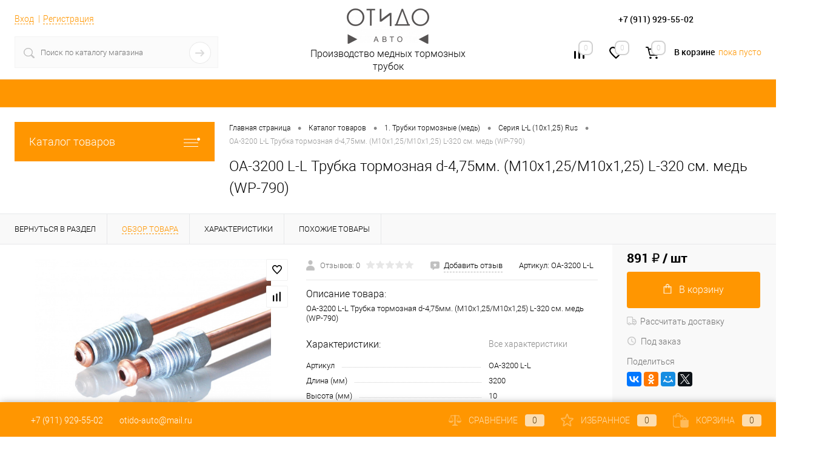

--- FILE ---
content_type: text/html; charset=UTF-8
request_url: https://otido-auto.ru/catalog/1_trubki_tormoznye_med/seriya_l_l_10kh1_25_rus/oa_3200_l_l_trubka_tormoznaya_d_4_75mm_m10kh1_25_m10kh1_25_l_320_sm_med_wp_790.html
body_size: 36601
content:
<!DOCTYPE html>
<html lang="ru">
	<head>
		<meta charset="UTF-8">
		<meta name="format-detection" content="telephone=no">
		<meta name="viewport" content="width=device-width, initial-scale=1, maximum-scale=1, user-scalable=0"/>
		<link rel="shortcut icon" type="image/x-icon" href="/favicon.ico?v=1656410551" />
		<meta http-equiv="X-UA-Compatible" content="IE=edge">
		<meta name="theme-color" content="#3498db">
									
																																		<meta http-equiv="Content-Type" content="text/html; charset=UTF-8" />
<meta name="robots" content="index, follow" />
<meta name="description" content="OA-3200 L-L Трубка тормозная d-4,75мм. (М10х1,25/М10х1,25) L-320 см. медь (WP-790)  100% наличие. Быстрая доставка. Гарантия качества. Интернет магазин №1 в России" />
<script>window.dataLayer = window.dataLayer || []; window.ymCCount = window.ymCCount || 0; if(typeof ymChecker != "function"){function ymChecker(callback){if(typeof ym == "undefined"){window.ymCCount = window.ymCCount + 1; if(window.ymCCount <= 20){setTimeout(function(){ymChecker(callback);}, 500);}}else{callback();}}};if (typeof gtag != "function") {function gtag(){dataLayer.push(arguments);}}; </script>


<link href="/bitrix/cache/css/s1/dresscode/kernel_main/kernel_main_v1.css?176919895723659" type="text/css"  rel="stylesheet" />
<link href="/bitrix/js/ui/design-tokens/dist/ui.design-tokens.min.css?171895795023463" type="text/css"  rel="stylesheet" />
<link href="/bitrix/js/ui/fonts/opensans/ui.font.opensans.min.css?16672071062320" type="text/css"  rel="stylesheet" />
<link href="/bitrix/js/main/popup/dist/main.popup.bundle.min.css?175913357628056" type="text/css"  rel="stylesheet" />
<link href="/bitrix/cache/css/s1/dresscode/page_8da414bfa0bb2b324dcafd55d30529fe/page_8da414bfa0bb2b324dcafd55d30529fe_v1.css?1769180789117219" type="text/css"  rel="stylesheet" />
<link href="/bitrix/cache/css/s1/dresscode/template_cde9ee87a9e9e1530f4e19c9635df35a/template_cde9ee87a9e9e1530f4e19c9635df35a_v1.css?1769180789329917" type="text/css"  data-template-style="true" rel="stylesheet" />
<link href="/bitrix/panel/main/popup.min.css?168173511220774" type="text/css"  data-template-style="true"  rel="stylesheet" />
<script>if(!window.BX)window.BX={};if(!window.BX.message)window.BX.message=function(mess){if(typeof mess==='object'){for(let i in mess) {BX.message[i]=mess[i];} return true;}};</script>
<script>(window.BX||top.BX).message({"JS_CORE_LOADING":"Загрузка...","JS_CORE_NO_DATA":"- Нет данных -","JS_CORE_WINDOW_CLOSE":"Закрыть","JS_CORE_WINDOW_EXPAND":"Развернуть","JS_CORE_WINDOW_NARROW":"Свернуть в окно","JS_CORE_WINDOW_SAVE":"Сохранить","JS_CORE_WINDOW_CANCEL":"Отменить","JS_CORE_WINDOW_CONTINUE":"Продолжить","JS_CORE_H":"ч","JS_CORE_M":"м","JS_CORE_S":"с","JSADM_AI_HIDE_EXTRA":"Скрыть лишние","JSADM_AI_ALL_NOTIF":"Показать все","JSADM_AUTH_REQ":"Требуется авторизация!","JS_CORE_WINDOW_AUTH":"Войти","JS_CORE_IMAGE_FULL":"Полный размер"});</script>

<script src="/bitrix/js/main/core/core.min.js?1759133646229643"></script>

<script>BX.Runtime.registerExtension({"name":"main.core","namespace":"BX","loaded":true});</script>
<script>BX.setJSList(["\/bitrix\/js\/main\/core\/core_ajax.js","\/bitrix\/js\/main\/core\/core_promise.js","\/bitrix\/js\/main\/polyfill\/promise\/js\/promise.js","\/bitrix\/js\/main\/loadext\/loadext.js","\/bitrix\/js\/main\/loadext\/extension.js","\/bitrix\/js\/main\/polyfill\/promise\/js\/promise.js","\/bitrix\/js\/main\/polyfill\/find\/js\/find.js","\/bitrix\/js\/main\/polyfill\/includes\/js\/includes.js","\/bitrix\/js\/main\/polyfill\/matches\/js\/matches.js","\/bitrix\/js\/ui\/polyfill\/closest\/js\/closest.js","\/bitrix\/js\/main\/polyfill\/fill\/main.polyfill.fill.js","\/bitrix\/js\/main\/polyfill\/find\/js\/find.js","\/bitrix\/js\/main\/polyfill\/matches\/js\/matches.js","\/bitrix\/js\/main\/polyfill\/core\/dist\/polyfill.bundle.js","\/bitrix\/js\/main\/core\/core.js","\/bitrix\/js\/main\/polyfill\/intersectionobserver\/js\/intersectionobserver.js","\/bitrix\/js\/main\/lazyload\/dist\/lazyload.bundle.js","\/bitrix\/js\/main\/polyfill\/core\/dist\/polyfill.bundle.js","\/bitrix\/js\/main\/parambag\/dist\/parambag.bundle.js"]);
</script>
<script>BX.Runtime.registerExtension({"name":"ui.dexie","namespace":"BX.DexieExport","loaded":true});</script>
<script>BX.Runtime.registerExtension({"name":"ls","namespace":"window","loaded":true});</script>
<script>BX.Runtime.registerExtension({"name":"fx","namespace":"window","loaded":true});</script>
<script>BX.Runtime.registerExtension({"name":"fc","namespace":"window","loaded":true});</script>
<script>BX.Runtime.registerExtension({"name":"pull.protobuf","namespace":"BX","loaded":true});</script>
<script>BX.Runtime.registerExtension({"name":"rest.client","namespace":"window","loaded":true});</script>
<script>(window.BX||top.BX).message({"pull_server_enabled":"N","pull_config_timestamp":0,"shared_worker_allowed":"Y","pull_guest_mode":"N","pull_guest_user_id":0,"pull_worker_mtime":1759133607});(window.BX||top.BX).message({"PULL_OLD_REVISION":"Для продолжения корректной работы с сайтом необходимо перезагрузить страницу."});</script>
<script>BX.Runtime.registerExtension({"name":"pull.client","namespace":"BX","loaded":true});</script>
<script>BX.Runtime.registerExtension({"name":"pull","namespace":"window","loaded":true});</script>
<script>BX.Runtime.registerExtension({"name":"ui.design-tokens","namespace":"window","loaded":true});</script>
<script>BX.Runtime.registerExtension({"name":"main.pageobject","namespace":"BX","loaded":true});</script>
<script>(window.BX||top.BX).message({"JS_CORE_LOADING":"Загрузка...","JS_CORE_NO_DATA":"- Нет данных -","JS_CORE_WINDOW_CLOSE":"Закрыть","JS_CORE_WINDOW_EXPAND":"Развернуть","JS_CORE_WINDOW_NARROW":"Свернуть в окно","JS_CORE_WINDOW_SAVE":"Сохранить","JS_CORE_WINDOW_CANCEL":"Отменить","JS_CORE_WINDOW_CONTINUE":"Продолжить","JS_CORE_H":"ч","JS_CORE_M":"м","JS_CORE_S":"с","JSADM_AI_HIDE_EXTRA":"Скрыть лишние","JSADM_AI_ALL_NOTIF":"Показать все","JSADM_AUTH_REQ":"Требуется авторизация!","JS_CORE_WINDOW_AUTH":"Войти","JS_CORE_IMAGE_FULL":"Полный размер"});</script>
<script>BX.Runtime.registerExtension({"name":"window","namespace":"window","loaded":true});</script>
<script>BX.Runtime.registerExtension({"name":"ui.fonts.opensans","namespace":"window","loaded":true});</script>
<script>BX.Runtime.registerExtension({"name":"main.popup","namespace":"BX.Main","loaded":true});</script>
<script>BX.Runtime.registerExtension({"name":"popup","namespace":"window","loaded":true});</script>
<script>(window.BX||top.BX).message({"AMPM_MODE":false});(window.BX||top.BX).message({"MONTH_1":"Январь","MONTH_2":"Февраль","MONTH_3":"Март","MONTH_4":"Апрель","MONTH_5":"Май","MONTH_6":"Июнь","MONTH_7":"Июль","MONTH_8":"Август","MONTH_9":"Сентябрь","MONTH_10":"Октябрь","MONTH_11":"Ноябрь","MONTH_12":"Декабрь","MONTH_1_S":"января","MONTH_2_S":"февраля","MONTH_3_S":"марта","MONTH_4_S":"апреля","MONTH_5_S":"мая","MONTH_6_S":"июня","MONTH_7_S":"июля","MONTH_8_S":"августа","MONTH_9_S":"сентября","MONTH_10_S":"октября","MONTH_11_S":"ноября","MONTH_12_S":"декабря","MON_1":"янв","MON_2":"фев","MON_3":"мар","MON_4":"апр","MON_5":"мая","MON_6":"июн","MON_7":"июл","MON_8":"авг","MON_9":"сен","MON_10":"окт","MON_11":"ноя","MON_12":"дек","DAY_OF_WEEK_0":"Воскресенье","DAY_OF_WEEK_1":"Понедельник","DAY_OF_WEEK_2":"Вторник","DAY_OF_WEEK_3":"Среда","DAY_OF_WEEK_4":"Четверг","DAY_OF_WEEK_5":"Пятница","DAY_OF_WEEK_6":"Суббота","DOW_0":"Вс","DOW_1":"Пн","DOW_2":"Вт","DOW_3":"Ср","DOW_4":"Чт","DOW_5":"Пт","DOW_6":"Сб","FD_SECOND_AGO_0":"#VALUE# секунд назад","FD_SECOND_AGO_1":"#VALUE# секунду назад","FD_SECOND_AGO_10_20":"#VALUE# секунд назад","FD_SECOND_AGO_MOD_1":"#VALUE# секунду назад","FD_SECOND_AGO_MOD_2_4":"#VALUE# секунды назад","FD_SECOND_AGO_MOD_OTHER":"#VALUE# секунд назад","FD_SECOND_DIFF_0":"#VALUE# секунд","FD_SECOND_DIFF_1":"#VALUE# секунда","FD_SECOND_DIFF_10_20":"#VALUE# секунд","FD_SECOND_DIFF_MOD_1":"#VALUE# секунда","FD_SECOND_DIFF_MOD_2_4":"#VALUE# секунды","FD_SECOND_DIFF_MOD_OTHER":"#VALUE# секунд","FD_SECOND_SHORT":"#VALUE#с","FD_MINUTE_AGO_0":"#VALUE# минут назад","FD_MINUTE_AGO_1":"#VALUE# минуту назад","FD_MINUTE_AGO_10_20":"#VALUE# минут назад","FD_MINUTE_AGO_MOD_1":"#VALUE# минуту назад","FD_MINUTE_AGO_MOD_2_4":"#VALUE# минуты назад","FD_MINUTE_AGO_MOD_OTHER":"#VALUE# минут назад","FD_MINUTE_DIFF_0":"#VALUE# минут","FD_MINUTE_DIFF_1":"#VALUE# минута","FD_MINUTE_DIFF_10_20":"#VALUE# минут","FD_MINUTE_DIFF_MOD_1":"#VALUE# минута","FD_MINUTE_DIFF_MOD_2_4":"#VALUE# минуты","FD_MINUTE_DIFF_MOD_OTHER":"#VALUE# минут","FD_MINUTE_0":"#VALUE# минут","FD_MINUTE_1":"#VALUE# минуту","FD_MINUTE_10_20":"#VALUE# минут","FD_MINUTE_MOD_1":"#VALUE# минуту","FD_MINUTE_MOD_2_4":"#VALUE# минуты","FD_MINUTE_MOD_OTHER":"#VALUE# минут","FD_MINUTE_SHORT":"#VALUE#мин","FD_HOUR_AGO_0":"#VALUE# часов назад","FD_HOUR_AGO_1":"#VALUE# час назад","FD_HOUR_AGO_10_20":"#VALUE# часов назад","FD_HOUR_AGO_MOD_1":"#VALUE# час назад","FD_HOUR_AGO_MOD_2_4":"#VALUE# часа назад","FD_HOUR_AGO_MOD_OTHER":"#VALUE# часов назад","FD_HOUR_DIFF_0":"#VALUE# часов","FD_HOUR_DIFF_1":"#VALUE# час","FD_HOUR_DIFF_10_20":"#VALUE# часов","FD_HOUR_DIFF_MOD_1":"#VALUE# час","FD_HOUR_DIFF_MOD_2_4":"#VALUE# часа","FD_HOUR_DIFF_MOD_OTHER":"#VALUE# часов","FD_HOUR_SHORT":"#VALUE#ч","FD_YESTERDAY":"вчера","FD_TODAY":"сегодня","FD_TOMORROW":"завтра","FD_DAY_AGO_0":"#VALUE# дней назад","FD_DAY_AGO_1":"#VALUE# день назад","FD_DAY_AGO_10_20":"#VALUE# дней назад","FD_DAY_AGO_MOD_1":"#VALUE# день назад","FD_DAY_AGO_MOD_2_4":"#VALUE# дня назад","FD_DAY_AGO_MOD_OTHER":"#VALUE# дней назад","FD_DAY_DIFF_0":"#VALUE# дней","FD_DAY_DIFF_1":"#VALUE# день","FD_DAY_DIFF_10_20":"#VALUE# дней","FD_DAY_DIFF_MOD_1":"#VALUE# день","FD_DAY_DIFF_MOD_2_4":"#VALUE# дня","FD_DAY_DIFF_MOD_OTHER":"#VALUE# дней","FD_DAY_AT_TIME":"#DAY# в #TIME#","FD_DAY_SHORT":"#VALUE#д","FD_MONTH_AGO_0":"#VALUE# месяцев назад","FD_MONTH_AGO_1":"#VALUE# месяц назад","FD_MONTH_AGO_10_20":"#VALUE# месяцев назад","FD_MONTH_AGO_MOD_1":"#VALUE# месяц назад","FD_MONTH_AGO_MOD_2_4":"#VALUE# месяца назад","FD_MONTH_AGO_MOD_OTHER":"#VALUE# месяцев назад","FD_MONTH_DIFF_0":"#VALUE# месяцев","FD_MONTH_DIFF_1":"#VALUE# месяц","FD_MONTH_DIFF_10_20":"#VALUE# месяцев","FD_MONTH_DIFF_MOD_1":"#VALUE# месяц","FD_MONTH_DIFF_MOD_2_4":"#VALUE# месяца","FD_MONTH_DIFF_MOD_OTHER":"#VALUE# месяцев","FD_MONTH_SHORT":"#VALUE#мес","FD_YEARS_AGO_0":"#VALUE# лет назад","FD_YEARS_AGO_1":"#VALUE# год назад","FD_YEARS_AGO_10_20":"#VALUE# лет назад","FD_YEARS_AGO_MOD_1":"#VALUE# год назад","FD_YEARS_AGO_MOD_2_4":"#VALUE# года назад","FD_YEARS_AGO_MOD_OTHER":"#VALUE# лет назад","FD_YEARS_DIFF_0":"#VALUE# лет","FD_YEARS_DIFF_1":"#VALUE# год","FD_YEARS_DIFF_10_20":"#VALUE# лет","FD_YEARS_DIFF_MOD_1":"#VALUE# год","FD_YEARS_DIFF_MOD_2_4":"#VALUE# года","FD_YEARS_DIFF_MOD_OTHER":"#VALUE# лет","FD_YEARS_SHORT_0":"#VALUE#л","FD_YEARS_SHORT_1":"#VALUE#г","FD_YEARS_SHORT_10_20":"#VALUE#л","FD_YEARS_SHORT_MOD_1":"#VALUE#г","FD_YEARS_SHORT_MOD_2_4":"#VALUE#г","FD_YEARS_SHORT_MOD_OTHER":"#VALUE#л","CAL_BUTTON":"Выбрать","CAL_TIME_SET":"Установить время","CAL_TIME":"Время","FD_LAST_SEEN_TOMORROW":"завтра в #TIME#","FD_LAST_SEEN_NOW":"только что","FD_LAST_SEEN_TODAY":"сегодня в #TIME#","FD_LAST_SEEN_YESTERDAY":"вчера в #TIME#","FD_LAST_SEEN_MORE_YEAR":"более года назад","FD_UNIT_ORDER":"Y m d H i s","FD_SEPARATOR":"\u0026#32;","FD_SEPARATOR_SHORT":"\u0026#32;"});</script>
<script type="extension/settings" data-extension="main.date">{"formats":{"FORMAT_DATE":"DD.MM.YYYY","FORMAT_DATETIME":"DD.MM.YYYY HH:MI:SS","SHORT_DATE_FORMAT":"d.m.Y","MEDIUM_DATE_FORMAT":"j M Y","LONG_DATE_FORMAT":"j F Y","DAY_MONTH_FORMAT":"j F","DAY_SHORT_MONTH_FORMAT":"j M","SHORT_DAY_OF_WEEK_MONTH_FORMAT":"D, j F","SHORT_DAY_OF_WEEK_SHORT_MONTH_FORMAT":"D, j M","DAY_OF_WEEK_MONTH_FORMAT":"l, j F","FULL_DATE_FORMAT":"l, j F Y","SHORT_TIME_FORMAT":"H:i","LONG_TIME_FORMAT":"H:i:s"}}</script>
<script>BX.Runtime.registerExtension({"name":"main.date","namespace":"BX.Main","loaded":true});</script>
<script>(window.BX||top.BX).message({"WEEK_START":1});</script>
<script>BX.Runtime.registerExtension({"name":"date","namespace":"window","loaded":true});</script>
<script type="extension/settings" data-extension="currency.currency-core">{"region":"ru"}</script>
<script>BX.Runtime.registerExtension({"name":"currency.currency-core","namespace":"BX.Currency","loaded":true});</script>
<script>BX.Runtime.registerExtension({"name":"currency","namespace":"window","loaded":true});</script>
<script>(window.BX||top.BX).message({"LANGUAGE_ID":"ru","FORMAT_DATE":"DD.MM.YYYY","FORMAT_DATETIME":"DD.MM.YYYY HH:MI:SS","COOKIE_PREFIX":"BITRIX_SM","SERVER_TZ_OFFSET":"10800","UTF_MODE":"Y","SITE_ID":"s1","SITE_DIR":"\/","USER_ID":"","SERVER_TIME":1769265240,"USER_TZ_OFFSET":0,"USER_TZ_AUTO":"Y","bitrix_sessid":"a39ab3f9ead1647266b7f4af6ba543d0"});</script>


<script  src="/bitrix/cache/js/s1/dresscode/kernel_main/kernel_main_v1.js?1769198957196391"></script>
<script src="/bitrix/js/ui/dexie/dist/dexie.bundle.min.js?1759133621102530"></script>
<script src="/bitrix/js/main/core/core_ls.min.js?17433425472683"></script>
<script src="/bitrix/js/main/core/core_frame_cache.min.js?175913362310481"></script>
<script src="/bitrix/js/pull/protobuf/protobuf.min.js?165640980676433"></script>
<script src="/bitrix/js/pull/protobuf/model.min.js?165640980614190"></script>
<script src="/bitrix/js/rest/client/rest.client.min.js?16564098079240"></script>
<script src="/bitrix/js/pull/client/pull.client.min.js?175913360849849"></script>
<script src="https://api-maps.yandex.ru/2.1/?apikey=f6e1e6ae-43f5-4c7b-b728-c7677e5a509f&lang=ru-RU&suggest_apikey=795aa2ee-02c6-467b-a7f0-e877b81628df"></script>
<script src="/bitrix/js/main/popup/dist/main.popup.bundle.min.js?175913367067261"></script>
<script src="/bitrix/js/currency/currency-core/dist/currency-core.bundle.min.js?17189579134569"></script>
<script src="/bitrix/js/currency/core_currency.min.js?1718957913835"></script>
<script src="/bitrix/js/arturgolubev.ecommerce/script_event_mode.js?17095386423672"></script>
<script>BX.setJSList(["\/bitrix\/js\/main\/core\/core_fx.js","\/bitrix\/js\/main\/pageobject\/dist\/pageobject.bundle.js","\/bitrix\/js\/main\/core\/core_window.js","\/bitrix\/js\/main\/date\/main.date.js","\/bitrix\/js\/main\/core\/core_date.js","\/bitrix\/js\/main\/session.js","\/bitrix\/js\/main\/utils.js","\/bitrix\/js\/main\/dd.js","\/bitrix\/js\/main\/core\/core_uf.js","\/bitrix\/js\/main\/core\/core_dd.js","\/bitrix\/js\/main\/core\/core_tooltip.js","\/bitrix\/templates\/dresscode\/components\/dresscode\/catalog\/.default\/script.js","\/bitrix\/templates\/dresscode\/components\/dresscode\/catalog.item\/detail\/script.js","\/bitrix\/templates\/dresscode\/components\/dresscode\/catalog.item\/detail\/js\/morePicturesCarousel.js","\/bitrix\/templates\/dresscode\/components\/dresscode\/catalog.item\/detail\/js\/pictureSlider.js","\/bitrix\/templates\/dresscode\/components\/dresscode\/catalog.item\/detail\/js\/zoomer.js","\/bitrix\/templates\/dresscode\/components\/dresscode\/catalog.item\/detail\/js\/tags.js","\/bitrix\/templates\/dresscode\/components\/dresscode\/catalog.item\/detail\/js\/plus.js","\/bitrix\/templates\/dresscode\/components\/dresscode\/catalog.item\/detail\/js\/tabs.js","\/bitrix\/templates\/dresscode\/components\/dresscode\/catalog.item\/detail\/js\/sku.js","\/bitrix\/components\/dresscode\/fast.calculate.delivery\/templates\/catalog-no-modal\/ajax_script.js","\/bitrix\/templates\/dresscode\/components\/bitrix\/sale.products.gift\/.default\/script.js","\/bitrix\/templates\/dresscode\/js\/jquery-1.11.0.min.js","\/bitrix\/templates\/dresscode\/js\/mapyandexpanel.js","\/bitrix\/templates\/dresscode\/js\/jquery.easing.1.3.js","\/bitrix\/templates\/dresscode\/js\/rangeSlider.js","\/bitrix\/templates\/dresscode\/js\/maskedinput.js","\/bitrix\/templates\/dresscode\/js\/system.js","\/bitrix\/templates\/dresscode\/js\/topMenu.js","\/bitrix\/templates\/dresscode\/js\/topSearch.js","\/bitrix\/templates\/dresscode\/js\/dwCarousel.js","\/bitrix\/templates\/dresscode\/js\/dwSlider.js","\/bitrix\/templates\/dresscode\/js\/dwZoomer.js","\/bitrix\/templates\/dresscode\/js\/dwTimer.js","\/bitrix\/components\/dresscode\/sale.geo.positiion\/templates\/.default\/script.js","\/bitrix\/components\/dresscode\/search.line\/templates\/version2\/script.js","\/bitrix\/templates\/dresscode\/components\/bitrix\/menu\/topMenu5\/script.js","\/bitrix\/templates\/dresscode\/components\/bitrix\/menu\/leftMenu-proto\/script.js","\/bitrix\/templates\/dresscode\/components\/bitrix\/catalog.bigdata.products\/.default\/script.js","\/bitrix\/components\/dresscode\/catalog.product.subscribe.online\/templates\/.default\/script.js"]);</script>
<script>BX.setCSSList(["\/bitrix\/js\/main\/core\/css\/core_date.css","\/bitrix\/js\/main\/core\/css\/core_uf.css","\/bitrix\/js\/main\/core\/css\/core_tooltip.css","\/bitrix\/templates\/dresscode\/components\/dresscode\/catalog\/.default\/style.css","\/bitrix\/templates\/dresscode\/components\/dresscode\/catalog.item\/detail\/style.css","\/bitrix\/templates\/dresscode\/components\/dresscode\/catalog.item\/detail\/css\/review.css","\/bitrix\/templates\/dresscode\/components\/dresscode\/catalog.item\/detail\/css\/media.css","\/bitrix\/templates\/dresscode\/components\/dresscode\/catalog.item\/detail\/css\/set.css","\/bitrix\/components\/dresscode\/catalog.advantages\/templates\/.default\/style.css","\/bitrix\/components\/dresscode\/fast.calculate.delivery\/templates\/catalog-no-modal\/ajax_style.css","\/bitrix\/templates\/dresscode\/components\/bitrix\/sale.products.gift\/.default\/style.css","\/bitrix\/templates\/dresscode\/components\/bitrix\/system.pagenavigation\/round\/style.css","\/bitrix\/templates\/dresscode\/fonts\/roboto\/roboto.css","\/bitrix\/templates\/dresscode\/themes\/white\/default\/style.css","\/bitrix\/templates\/dresscode\/headers\/header6\/css\/style.css","\/bitrix\/templates\/dresscode\/headers\/header6\/css\/types\/type2.css","\/bitrix\/components\/dresscode\/sale.geo.positiion\/templates\/.default\/style.css","\/bitrix\/components\/dresscode\/search.line\/templates\/version2\/style.css","\/bitrix\/components\/dresscode\/compare.line\/templates\/version5\/style.css","\/bitrix\/components\/dresscode\/favorite.line\/templates\/version5\/style.css","\/bitrix\/templates\/dresscode\/components\/bitrix\/sale.basket.basket.line\/topCart5\/style.css","\/bitrix\/templates\/dresscode\/components\/bitrix\/menu\/topMenu5\/style.css","\/bitrix\/templates\/dresscode\/components\/bitrix\/menu\/leftMenu-proto\/style.css","\/bitrix\/templates\/dresscode\/components\/bitrix\/menu\/leftSubMenu\/style.css","\/bitrix\/templates\/dresscode\/components\/bitrix\/news.list\/leftNews\/style.css","\/bitrix\/templates\/dresscode\/components\/bitrix\/breadcrumb\/.default\/style.css","\/bitrix\/components\/dresscode\/products.by.filter\/templates\/.default\/style.css","\/bitrix\/components\/dresscode\/catalog.viewed.product\/templates\/.default\/style.css","\/bitrix\/templates\/dresscode\/components\/bitrix\/catalog.bigdata.products\/.default\/style.css","\/bitrix\/templates\/dresscode\/styles.css","\/bitrix\/templates\/dresscode\/template_styles.css","\/local\/templates\/.default\/custom.css"]);</script>
<script>
					(function () {
						"use strict";

						var counter = function ()
						{
							var cookie = (function (name) {
								var parts = ("; " + document.cookie).split("; " + name + "=");
								if (parts.length == 2) {
									try {return JSON.parse(decodeURIComponent(parts.pop().split(";").shift()));}
									catch (e) {}
								}
							})("BITRIX_CONVERSION_CONTEXT_s1");

							if (cookie && cookie.EXPIRE >= BX.message("SERVER_TIME"))
								return;

							var request = new XMLHttpRequest();
							request.open("POST", "/bitrix/tools/conversion/ajax_counter.php", true);
							request.setRequestHeader("Content-type", "application/x-www-form-urlencoded");
							request.send(
								"SITE_ID="+encodeURIComponent("s1")+
								"&sessid="+encodeURIComponent(BX.bitrix_sessid())+
								"&HTTP_REFERER="+encodeURIComponent(document.referrer)
							);
						};

						if (window.frameRequestStart === true)
							BX.addCustomEvent("onFrameDataReceived", counter);
						else
							BX.ready(counter);
					})();
				</script>
<!-- Yandex.Metrika counter --> <script data-skip-moving="true">    (function(m,e,t,r,i,k,a){m[i]=m[i]||function(){(m[i].a=m[i].a||[]).push(arguments)};    m[i].l=1*new Date();    for (var j = 0; j < document.scripts.length; j++) {if (document.scripts[j].src === r) { return; }}    k=e.createElement(t),a=e.getElementsByTagName(t)[0],k.async=1,k.src=r,a.parentNode.insertBefore(k,a)})    (window, document, "script", "https://mc.yandex.ru/metrika/tag.js", "ym");     ym(92344350, "init", {         clickmap:true,         trackLinks:true,         accurateTrackBounce:true,         webvisor:true,         ecommerce:"dataLayer"    }); </script> <noscript><div><img src="https://mc.yandex.ru/watch/92344350" style="position:absolute; left:-9999px;" alt="" /></div></noscript> <!-- /Yandex.Metrika counter -->
<meta property="og:title" content="OA-3200 L-L Трубка тормозная d-4,75мм. (М10х1,25/М10х1,25) L-320 см. медь (WP-790)" />
<meta property="og:description" content="OA-3200 L-L Трубка тормозная d-4,75мм. &amp;#40;М10х1,25/М10х1,25&amp;#41; L-320 см. медь &amp;#40;WP-790&amp;#41;" />
<meta property="og:url" content="https://otido-auto.ru/catalog/1_trubki_tormoznye_med/seriya_l_l_10kh1_25_rus/oa_3200_l_l_trubka_tormoznaya_d_4_75mm_m10kh1_25_m10kh1_25_l_320_sm_med_wp_790.html" />
<meta property="og:type" content="website" />
<meta property="og:image" content="https://otido-auto.ru/upload/resize_cache/iblock/18c/1200_1200_140cd750bba9870f18aada2478b24840a/18cde0438df46907d698ec2ca152ee62.jpg" />
<script src="/bitrix/js/arturgolubev.ecommerce/main_init.js?1709538642"></script>



<script  src="/bitrix/cache/js/s1/dresscode/template_ece3b7cdb68c04051ead84bff7a9a3fc/template_ece3b7cdb68c04051ead84bff7a9a3fc_v1.js?1769180789278992"></script>
<script  src="/bitrix/cache/js/s1/dresscode/page_0ecf3057729e7b09dec1d8f90dce88af/page_0ecf3057729e7b09dec1d8f90dce88af_v1.js?176918078981104"></script>

		<title>Купить OA-3200 L-L Трубка тормозная d-4,75мм. (М10х1,25/М10х1,25) L-320 см. медь (WP-790)  OA-3200 L-L по лучшей цене с доставкой - интернет магазин №1 в России</title>
	</head>
	<body class="loading  panels_white">
		<div id="panel">
					</div>
		<div id="foundation">
			<div id="subHeader6">
	<div class="limiter">
		<div class="subTable">
			<div class="subTableColumn">
				<div class="verticalBlock">
					<div id="topAuth">
						<ul>
								<li class="top-auth-login"><a href="/auth/?backurl=/catalog/1_trubki_tormoznye_med/seriya_l_l_10kh1_25_rus/oa_3200_l_l_trubka_tormoznaya_d_4_75mm_m10kh1_25_m10kh1_25_l_320_sm_med_wp_790.html">Вход</a></li>
	<li class="top-auth-register"><a href="/auth/?register=yes&amp;backurl=/catalog/1_trubki_tormoznye_med/seriya_l_l_10kh1_25_rus/oa_3200_l_l_trubka_tormoznaya_d_4_75mm_m10kh1_25_m10kh1_25_l_320_sm_med_wp_790.html">Регистрация</a></li>
						</ul>
					</div>
					<div id="geoPosition">
						<ul>
							<!--'start_frame_cache_1Kz6Lg'--><!--'end_frame_cache_1Kz6Lg'-->						</ul>
					</div>
					<div id="topSearchLine" class="color_theme">
						<div id="topSearch2">
	<form action="/search/" method="GET" id="topSearchForm">
		<div class="searchContainerInner">
			<div class="searchContainer">
				<div class="searchColumn">
					<input type="text" name="q" value="" autocomplete="off" placeholder="Поиск по каталогу магазина" id="searchQuery">
				</div>
				<div class="searchColumn">
					<input type="submit" name="send" value="Y" id="goSearch">
					<input type="hidden" name="r" value="Y">
				</div>
			</div>
		</div>
	</form>
</div>
<div id="searchResult"></div>
<div id="searchOverlap"></div>
<script>
	var searchAjaxPath = "/bitrix/components/dresscode/search.line/ajax.php";
	var searchProductParams = '{"COMPONENT_TEMPLATE":"version2","IBLOCK_TYPE":"catalog","IBLOCK_ID":"16","CACHE_TYPE":"A","CACHE_TIME":"3600000","PRICE_CODE":["BASE"],"CONVERT_CURRENCY":"Y","CURRENCY_ID":"RUB","PROPERTY_CODE":["OFFERS","ATT_BRAND","COLOR","ZOOM2","BATTERY_LIFE","SWITCH","GRAF_PROC","LENGTH_OF_CORD","DISPLAY","LOADING_LAUNDRY","FULL_HD_VIDEO_RECORD","INTERFACE","COMPRESSORS","Number_of_Outlets","MAX_RESOLUTION_VIDEO","MAX_BUS_FREQUENCY","MAX_RESOLUTION","FREEZER","POWER_SUB","POWER","HARD_DRIVE_SPACE","MEMORY","OS","ZOOM","PAPER_FEED","SUPPORTED_STANDARTS","VIDEO_FORMAT","SUPPORT_2SIM","MP3","ETHERNET_PORTS","MATRIX","CAMERA","PHOTOSENSITIVITY","DEFROST","SPEED_WIFI","SPIN_SPEED","PRINT_SPEED","SOCKET","IMAGE_STABILIZER","GSM","SIM","TYPE","MEMORY_CARD","TYPE_BODY","TYPE_MOUSE","TYPE_PRINT","CONNECTION","TYPE_OF_CONTROL","TYPE_DISPLAY","TYPE2","REFRESH_RATE","RANGE","AMOUNT_MEMORY","MEMORY_CAPACITY","VIDEO_BRAND","DIAGONAL","RESOLUTION","TOUCH","CORES","LINE_PROC","PROCESSOR","CLOCK_SPEED","TYPE_PROCESSOR","PROCESSOR_SPEED","HARD_DRIVE","HARD_DRIVE_TYPE","Number_of_memory_slots","MAXIMUM_MEMORY_FREQUENCY","TYPE_MEMORY","BLUETOOTH","FM","GPS","HDMI","SMART_TV","USB","WIFI","FLASH","ROTARY_DISPLAY","SUPPORT_3D","SUPPORT_3G","WITH_COOLER","FINGERPRINT","COLLECTION","TOTAL_OUTPUT_POWER","VID_ZASTECHKI","VID_SUMKI","PROFILE","VYSOTA_RUCHEK","GAS_CONTROL","WARRANTY","GRILL","MORE_PROPERTIES","GENRE","OTSEKOV","CONVECTION","INTAKE_POWER","NAZNAZHENIE","BULK","PODKLADKA","SURFACE_COATING","brand_tyres","SEASON","SEASONOST","DUST_COLLECTION","REF","COUNTRY_BRAND","DRYING","REMOVABLE_TOP_COVER","CONTROL","FINE_FILTER","FORM_FAKTOR","SKU_COLOR","CML2_ARTICLE","DELIVERY","PICKUP","USER_ID","BLOG_POST_ID","VIDEO","BLOG_COMMENTS_CNT","VOTE_COUNT","SHOW_MENU","SIMILAR_PRODUCT","RATING","RELATED_PRODUCT","VOTE_SUM",""],"HIDE_NOT_AVAILABLE":"N","HIDE_MEASURES":"N","~COMPONENT_TEMPLATE":"version2","~IBLOCK_TYPE":"catalog","~IBLOCK_ID":"16","~CACHE_TYPE":"A","~CACHE_TIME":"3600000","~PRICE_CODE":["BASE"],"~CONVERT_CURRENCY":"Y","~CURRENCY_ID":"RUB","~PROPERTY_CODE":["OFFERS","ATT_BRAND","COLOR","ZOOM2","BATTERY_LIFE","SWITCH","GRAF_PROC","LENGTH_OF_CORD","DISPLAY","LOADING_LAUNDRY","FULL_HD_VIDEO_RECORD","INTERFACE","COMPRESSORS","Number_of_Outlets","MAX_RESOLUTION_VIDEO","MAX_BUS_FREQUENCY","MAX_RESOLUTION","FREEZER","POWER_SUB","POWER","HARD_DRIVE_SPACE","MEMORY","OS","ZOOM","PAPER_FEED","SUPPORTED_STANDARTS","VIDEO_FORMAT","SUPPORT_2SIM","MP3","ETHERNET_PORTS","MATRIX","CAMERA","PHOTOSENSITIVITY","DEFROST","SPEED_WIFI","SPIN_SPEED","PRINT_SPEED","SOCKET","IMAGE_STABILIZER","GSM","SIM","TYPE","MEMORY_CARD","TYPE_BODY","TYPE_MOUSE","TYPE_PRINT","CONNECTION","TYPE_OF_CONTROL","TYPE_DISPLAY","TYPE2","REFRESH_RATE","RANGE","AMOUNT_MEMORY","MEMORY_CAPACITY","VIDEO_BRAND","DIAGONAL","RESOLUTION","TOUCH","CORES","LINE_PROC","PROCESSOR","CLOCK_SPEED","TYPE_PROCESSOR","PROCESSOR_SPEED","HARD_DRIVE","HARD_DRIVE_TYPE","Number_of_memory_slots","MAXIMUM_MEMORY_FREQUENCY","TYPE_MEMORY","BLUETOOTH","FM","GPS","HDMI","SMART_TV","USB","WIFI","FLASH","ROTARY_DISPLAY","SUPPORT_3D","SUPPORT_3G","WITH_COOLER","FINGERPRINT","COLLECTION","TOTAL_OUTPUT_POWER","VID_ZASTECHKI","VID_SUMKI","PROFILE","VYSOTA_RUCHEK","GAS_CONTROL","WARRANTY","GRILL","MORE_PROPERTIES","GENRE","OTSEKOV","CONVECTION","INTAKE_POWER","NAZNAZHENIE","BULK","PODKLADKA","SURFACE_COATING","brand_tyres","SEASON","SEASONOST","DUST_COLLECTION","REF","COUNTRY_BRAND","DRYING","REMOVABLE_TOP_COVER","CONTROL","FINE_FILTER","FORM_FAKTOR","SKU_COLOR","CML2_ARTICLE","DELIVERY","PICKUP","USER_ID","BLOG_POST_ID","VIDEO","BLOG_COMMENTS_CNT","VOTE_COUNT","SHOW_MENU","SIMILAR_PRODUCT","RATING","RELATED_PRODUCT","VOTE_SUM",""],"~HIDE_NOT_AVAILABLE":"N","~HIDE_MEASURES":"N","LAZY_LOAD_PICTURES":"N"}';
</script>					</div>
				</div>
			</div>
			<div class="subTableColumn">
				<div class="verticalBlock">
					<div class="subPhones">
						<span class="heading">+7 (999) 211-55-01</span>						<span class="heading">+7 (911) 929-55-02</span>					</div>
					<div class="toolsContainer">
						<div class="topCompare">
							<div id="flushTopCompare">
								<!--'start_frame_cache_yqTuxz'-->
<a class="text">
	<span class="icon"></span>
	<span class="value">0</span>
</a>
<a class="link">
	<span class="label">Сравнение</span>
</a>
<script>
	window.compareTemplate = "version5";
</script>

<!--'end_frame_cache_yqTuxz'-->							</div>
						</div>
						<div class="topWishlist">
							<div id="flushTopwishlist">
								<!--'start_frame_cache_zkASNO'-->
<a class="text">
	<span class="icon"></span>
	<span class="value">0</span>
</a>
<a class="link">
	<span class="label">Избранное</span>
</a>

<script>
	window.wishListTemplate = "version5";
</script>

<!--'end_frame_cache_zkASNO'-->							</div>
						</div>
						<div class="cart">
							<div id="flushTopCart">
								<!--'start_frame_cache_FKauiI'-->	<a class="countLink">
		<span class="count">0</span>
	</a>
	<a class="heading">
		<span class="cartLabel">
			В корзине		</span>
		<span class="total">
							пока пусто					</span>
	</a>
<script>
	window.topCartTemplate = "topCart5";
</script>
<!--'end_frame_cache_FKauiI'-->							</div>
						</div>
					</div>
				</div>
			</div>
			<div class="subTableColumn">
				<div class="verticalBlock">
					<div id="logo">
							<a href="/"><img src="/bitrix/templates/dresscode/images/logo.png?v=1656410551" alt=""></a>
					</div>
					<div id="topHeading">
						<p>Производство медных тормозных трубок</p>					</div>
				</div>
			</div>
		</div>
	</div>
</div>
<div id="headerLine3" class="color_theme">
	<div class="limiter">
		<div class="headerLineMenu">
				<ul id="subMenu">
									<li><a href="/">Главная</a></li>
												<li><a href="/catsearch/">Подбор по АВТО</a></li>
												<li><a href="/trubka-po-obraztsu/">Трубка по образцу</a></li>
												<li><a href="/brakeline/">Тормозные трубки</a></li>
												<li><a href="/about/delivery/">Доставка</a></li>
												<li><a href="/prices-info/">Оптовикам</a></li>
												<li><a href="/faq/">Вопрос ответ</a></li>
												<li><a href="/about/contacts/">Контакты</a></li>
												<li><a href="/reviews/">Отзывы</a></li>
						</ul>
		</div>
	</div>
</div>			<div id="main" class="color_white">
				<div class="limiter">
					<div class="compliter">
													<div id="left">
	<a href="/catalog/" class="heading orange menuRolled" id="catalogMenuHeading">Каталог товаров<ins></ins></a>
	<div class="collapsed">
					<ul id="leftMenu">
							<li  class="eChild allow-dropdown nested">
					<a href="/catalog/1_trubki_tormoznye_med/" class="menuLink">
						<span class="tb">
								<span class="pc no-image">
																		<span class="back"></span>
								</span>
							<span class="tx">
								<span class="link-title">1. Трубки тормозные (медь)</span>
								<span class="dropdown btn-simple btn-micro"></span>
							</span>
						</span>
					</a>
												<div class="menu-drop">
																			<ul class="menu-drop__items">
																							<li class="menu-drop__item-wrap">
													<div class="menu-drop__item ">
														<a href="/catalog/1_trubki_tormoznye_med/seriya_a_a_10kh1_euro/" class="menu-drop__item-link">
															<div class="menu-drop__item-img">
																																	<img src="/upload/resize_cache/iblock/55c/90_90_2/55c07f7693b7e418431880cd5f0bf3b2.jpg" alt="Серия A-A (10х1) Euro">
																															</div>
															<span class="link-title">Серия A-A (10х1) Euro</span>
															<small></small>
																													</a>
													</div>
												</li>
																							<li class="menu-drop__item-wrap">
													<div class="menu-drop__item ">
														<a href="/catalog/1_trubki_tormoznye_med/seriya_a_e_10kh1/" class="menu-drop__item-link">
															<div class="menu-drop__item-img">
																																	<img src="/upload/resize_cache/iblock/17c/90_90_2/17c92e97ef5eaed0af6881105e7b5183.jpg" alt="Серия A-E (10х1)">
																															</div>
															<span class="link-title">Серия A-E (10х1)</span>
															<small></small>
																													</a>
													</div>
												</li>
																							<li class="menu-drop__item-wrap">
													<div class="menu-drop__item ">
														<a href="/catalog/1_trubki_tormoznye_med/seriya_a_kx_10kh1_3_8_24unf/" class="menu-drop__item-link">
															<div class="menu-drop__item-img">
																																	<img src="/upload/resize_cache/iblock/fbd/90_90_2/fbda16696d6ff1fb315e1daf304b4706.jpg" alt="Серия A-KX (10х1/3/8&quot;24UNF)">
																															</div>
															<span class="link-title">Серия A-KX (10х1/3/8&quot;24UNF)</span>
															<small></small>
																													</a>
													</div>
												</li>
																							<li class="menu-drop__item-wrap">
													<div class="menu-drop__item ">
														<a href="/catalog/1_trubki_tormoznye_med/seriya_a_l_10kh1_10kh1_25/" class="menu-drop__item-link">
															<div class="menu-drop__item-img">
																																	<img src="/upload/resize_cache/iblock/124/90_90_2/1242194312430e1883fb4c8835deae2d.jpg" alt="Серия A-L (10х1/10х1,25)">
																															</div>
															<span class="link-title">Серия A-L (10х1/10х1,25)</span>
															<small></small>
																													</a>
													</div>
												</li>
																							<li class="menu-drop__item-wrap">
													<div class="menu-drop__item ">
														<a href="/catalog/1_trubki_tormoznye_med/seriya_a_tx_10kh1/" class="menu-drop__item-link">
															<div class="menu-drop__item-img">
																																	<img src="/upload/resize_cache/iblock/d4b/90_90_2/d4b93b9730d4cf1aef277edde12a4874.jpg" alt="Серия A-TX (10х1)">
																															</div>
															<span class="link-title">Серия A-TX (10х1)</span>
															<small></small>
																													</a>
													</div>
												</li>
																							<li class="menu-drop__item-wrap">
													<div class="menu-drop__item ">
														<a href="/catalog/1_trubki_tormoznye_med/seriya_b_b_12kh1/" class="menu-drop__item-link">
															<div class="menu-drop__item-img">
																																	<img src="/upload/resize_cache/iblock/d8d/90_90_2/d8d25af77a36b3205561fe8e645a12e5.jpg" alt="Серия B-B (12х1)">
																															</div>
															<span class="link-title">Серия B-B (12х1)</span>
															<small></small>
																													</a>
													</div>
												</li>
																							<li class="menu-drop__item-wrap">
													<div class="menu-drop__item ">
														<a href="/catalog/1_trubki_tormoznye_med/seriya_b5_a_12kh1_10kh1/" class="menu-drop__item-link">
															<div class="menu-drop__item-img">
																																	<img src="/upload/resize_cache/iblock/a72/90_90_2/a724dbcbfdc67c221a0fb934cd3a2fcd.jpg" alt="Серия B5-A (12х1/10х1)">
																															</div>
															<span class="link-title">Серия B5-A (12х1/10х1)</span>
															<small></small>
																													</a>
													</div>
												</li>
																							<li class="menu-drop__item-wrap">
													<div class="menu-drop__item ">
														<a href="/catalog/1_trubki_tormoznye_med/seriya_b5_b5_12kh1/" class="menu-drop__item-link">
															<div class="menu-drop__item-img">
																																	<img src="/upload/resize_cache/iblock/817/90_90_2/817a6ae8468976c0b109ebd4107c9084.jpg" alt="Серия B5-B5 (12х1)">
																															</div>
															<span class="link-title">Серия B5-B5 (12х1)</span>
															<small></small>
																													</a>
													</div>
												</li>
																							<li class="menu-drop__item-wrap">
													<div class="menu-drop__item ">
														<a href="/catalog/1_trubki_tormoznye_med/seriya_b5_e_12kh1_10kh1/" class="menu-drop__item-link">
															<div class="menu-drop__item-img">
																																	<img src="/upload/resize_cache/iblock/0f0/90_90_2/0f0652f742e251e1e11b3315570c6782.jpg" alt="Серия B5-E (12х1/10х1)">
																															</div>
															<span class="link-title">Серия B5-E (12х1/10х1)</span>
															<small></small>
																													</a>
													</div>
												</li>
																							<li class="menu-drop__item-wrap">
													<div class="menu-drop__item ">
														<a href="/catalog/1_trubki_tormoznye_med/seriya_b5_eb5_12kh1/" class="menu-drop__item-link">
															<div class="menu-drop__item-img">
																																	<img src="/bitrix/templates/dresscode/images/empty90.png"
																	width="90"
																	height="75"
																	alt="no-img">
																															</div>
															<span class="link-title">Серия B5-EB5 (12х1)</span>
															<small></small>
																													</a>
													</div>
												</li>
																							<li class="menu-drop__item-wrap">
													<div class="menu-drop__item ">
														<a href="/catalog/1_trubki_tormoznye_med/seriya_b5_tx_12kh1_10kh1/" class="menu-drop__item-link">
															<div class="menu-drop__item-img">
																																	<img src="/upload/resize_cache/iblock/96c/90_90_2/96c0073bafce7bfbe1f72995c8945c70.jpg" alt="Серия B5-TX (12х1/10х1)">
																															</div>
															<span class="link-title">Серия B5-TX (12х1/10х1)</span>
															<small></small>
																													</a>
													</div>
												</li>
																							<li class="menu-drop__item-wrap">
													<div class="menu-drop__item ">
														<a href="/catalog/1_trubki_tormoznye_med/seriya_b6_b6_12kh1/" class="menu-drop__item-link">
															<div class="menu-drop__item-img">
																																	<img src="/upload/resize_cache/iblock/9cf/90_90_2/8ruoskrudlekujfmjw26nvqsjjfp0ptj.jpg" alt="Серия B6-B6 (12х1)">
																															</div>
															<span class="link-title">Серия B6-B6 (12х1)</span>
															<small></small>
																													</a>
													</div>
												</li>
																							<li class="menu-drop__item-wrap">
													<div class="menu-drop__item ">
														<a href="/catalog/1_trubki_tormoznye_med/seriya_e_e_10kh1/" class="menu-drop__item-link">
															<div class="menu-drop__item-img">
																																	<img src="/upload/resize_cache/iblock/82d/90_90_2/82db3d84df1da760b34078fdcedbb60c.jpg" alt="Серия E-E (10х1)">
																															</div>
															<span class="link-title">Серия E-E (10х1)</span>
															<small></small>
																													</a>
													</div>
												</li>
																							<li class="menu-drop__item-wrap">
													<div class="menu-drop__item ">
														<a href="/catalog/1_trubki_tormoznye_med/seriya_f_f_3_8_24/" class="menu-drop__item-link">
															<div class="menu-drop__item-img">
																																	<img src="/upload/resize_cache/iblock/e3c/90_90_2/e3ced657b4f0f30219bf5f197b8e48d9.jpg" alt="Серия F-F (3/8&quot;24)">
																															</div>
															<span class="link-title">Серия F-F (3/8&quot;24)</span>
															<small></small>
																													</a>
													</div>
												</li>
																							<li class="menu-drop__item-wrap">
													<div class="menu-drop__item ">
														<a href="/catalog/1_trubki_tormoznye_med/seriya_f_kx_3_8_24/" class="menu-drop__item-link">
															<div class="menu-drop__item-img">
																																	<img src="/upload/resize_cache/iblock/937/90_90_2/9375137ce0147f83b5d95f72b90aad38.jpg" alt="Серия F-KX (3/8&quot;24)">
																															</div>
															<span class="link-title">Серия F-KX (3/8&quot;24)</span>
															<small></small>
																													</a>
													</div>
												</li>
																							<li class="menu-drop__item-wrap">
													<div class="menu-drop__item ">
														<a href="/catalog/1_trubki_tormoznye_med/seriya_l_l_10kh1_25_rus/" class="menu-drop__item-link">
															<div class="menu-drop__item-img">
																																	<img src="/upload/resize_cache/iblock/18c/90_90_2/18cde0438df46907d698ec2ca152ee62.jpg" alt="Серия L-L (10х1,25) Rus">
																															</div>
															<span class="link-title">Серия L-L (10х1,25) Rus</span>
															<small></small>
																													</a>
													</div>
												</li>
																							<li class="menu-drop__item-wrap">
													<div class="menu-drop__item ">
														<a href="/catalog/1_trubki_tormoznye_med/seriya_n_n_12kh1_25/" class="menu-drop__item-link">
															<div class="menu-drop__item-img">
																																	<img src="/upload/resize_cache/iblock/2ba/90_90_2/2baee87c889a8367d4e4d27c53e5e21a.jpg" alt="Серия N-N (12х1,25)">
																															</div>
															<span class="link-title">Серия N-N (12х1,25)</span>
															<small></small>
																													</a>
													</div>
												</li>
																							<li class="menu-drop__item-wrap">
													<div class="menu-drop__item ">
														<a href="/catalog/1_trubki_tormoznye_med/seriya_s_s_3_8_24/" class="menu-drop__item-link">
															<div class="menu-drop__item-img">
																																	<img src="/upload/resize_cache/iblock/895/90_90_2/895ce7fbf49134006b280b749538f7f4.jpg" alt="Серия S-S (3/8&quot;24)">
																															</div>
															<span class="link-title">Серия S-S (3/8&quot;24)</span>
															<small></small>
																													</a>
													</div>
												</li>
																							<li class="menu-drop__item-wrap">
													<div class="menu-drop__item ">
														<a href="/catalog/1_trubki_tormoznye_med/seriya_tx_e_10kh1/" class="menu-drop__item-link">
															<div class="menu-drop__item-img">
																																	<img src="/upload/resize_cache/iblock/69a/90_90_2/69ab0d2dda191ac2cb53184e499615ed.jpg" alt="Серия TX-E (10х1)">
																															</div>
															<span class="link-title">Серия TX-E (10х1)</span>
															<small></small>
																													</a>
													</div>
												</li>
																							<li class="menu-drop__item-wrap">
													<div class="menu-drop__item ">
														<a href="/catalog/1_trubki_tormoznye_med/seriya_tx_tx_10kh1_japan/" class="menu-drop__item-link">
															<div class="menu-drop__item-img">
																																	<img src="/upload/resize_cache/iblock/895/90_90_2/895ce7fbf49134006b280b749538f7f4.jpg" alt="Серия TX-TX (10х1) Japan">
																															</div>
															<span class="link-title">Серия TX-TX (10х1) Japan</span>
															<small></small>
																													</a>
													</div>
												</li>
																							<li class="menu-drop__item-wrap">
													<div class="menu-drop__item ">
														<a href="/catalog/1_trubki_tormoznye_med/seriya_ural_12kh1/" class="menu-drop__item-link">
															<div class="menu-drop__item-img">
																																	<img src="/bitrix/templates/dresscode/images/empty90.png"
																	width="90"
																	height="75"
																	alt="no-img">
																															</div>
															<span class="link-title">Серия URAL (12х1)</span>
															<small></small>
																													</a>
													</div>
												</li>
																					</ul>
																							</div>
									</li>
							<li  class="eChild allow-dropdown nested">
					<a href="/catalog/2_trubki_toplivnye_med/" class="menuLink">
						<span class="tb">
								<span class="pc no-image">
																		<span class="back"></span>
								</span>
							<span class="tx">
								<span class="link-title">2. Трубки топливные (медь)</span>
								<span class="dropdown btn-simple btn-micro"></span>
							</span>
						</span>
					</a>
												<div class="menu-drop">
																			<ul class="menu-drop__items">
																							<li class="menu-drop__item-wrap">
													<div class="menu-drop__item ">
														<a href="/catalog/2_trubki_toplivnye_med/seriya_tp6_d_6_0_mm_/" class="menu-drop__item-link">
															<div class="menu-drop__item-img">
																																	<img src="/upload/resize_cache/iblock/91f/90_90_2/91f1e21650294cd231d78206b885c4b0.jpg" alt="Серия TP6 (d-6.0 мм.)">
																															</div>
															<span class="link-title">Серия TP6 (d-6.0 мм.)</span>
															<small></small>
																													</a>
													</div>
												</li>
																							<li class="menu-drop__item-wrap">
													<div class="menu-drop__item ">
														<a href="/catalog/2_trubki_toplivnye_med/seriya_tp6_qr_d_6_0_mm_/" class="menu-drop__item-link">
															<div class="menu-drop__item-img">
																																	<img src="/upload/resize_cache/iblock/998/90_90_2/998de1a9e50113ca980a8b40c92d5676.jpg" alt="Серия TP6 Qr (d-6.0 мм.)">
																															</div>
															<span class="link-title">Серия TP6 Qr (d-6.0 мм.)</span>
															<small></small>
																													</a>
													</div>
												</li>
																							<li class="menu-drop__item-wrap">
													<div class="menu-drop__item active">
														<a href="/catalog/2_trubki_toplivnye_med/seriya_tp8_fu_fux_d_8_0_mm_14kh1_5/" class="menu-drop__item-link">
															<div class="menu-drop__item-img">
																																	<img src="/upload/resize_cache/iblock/f29/90_90_2/f2940b1307ac0c5c44863fcd5121dbd3.jpg" alt="Серия TP8 FU-FUX (d-8.0 мм. 14х1,5)">
																															</div>
															<span class="link-title">Серия TP8 FU-FUX (d-8.0 мм. 14х1,5)</span>
															<small></small>
																													</a>
													</div>
												</li>
																							<li class="menu-drop__item-wrap">
													<div class="menu-drop__item ">
														<a href="/catalog/2_trubki_toplivnye_med/seriya_tp6_qr_qr_d_6_0_mm_/" class="menu-drop__item-link">
															<div class="menu-drop__item-img">
																																	<img src="/upload/resize_cache/iblock/85e/90_90_2/85e9847eeef49729afd027be29728492.jpg" alt="Серия TP6 Qr-Qr (d-6.0 мм.)">
																															</div>
															<span class="link-title">Серия TP6 Qr-Qr (d-6.0 мм.)</span>
															<small></small>
																													</a>
													</div>
												</li>
																							<li class="menu-drop__item-wrap">
													<div class="menu-drop__item ">
														<a href="/catalog/2_trubki_toplivnye_med/seriya_tp8_d_8_0_mm_/" class="menu-drop__item-link">
															<div class="menu-drop__item-img">
																																	<img src="/upload/resize_cache/iblock/d14/90_90_2/d141055f9c6d828ddfbbc280a045c918.jpg" alt="Серия TP8 (d-8.0 мм.)">
																															</div>
															<span class="link-title">Серия TP8 (d-8.0 мм.)</span>
															<small></small>
																													</a>
													</div>
												</li>
																							<li class="menu-drop__item-wrap">
													<div class="menu-drop__item ">
														<a href="/catalog/2_trubki_toplivnye_med/seriya_tp8_fux_fux_d_8_0_mm_14kh1_5/" class="menu-drop__item-link">
															<div class="menu-drop__item-img">
																																	<img src="/upload/resize_cache/iblock/58f/90_90_2/58f37adeca4fcd6a4cb5bd5b665e36b8.jpg" alt="Серия TP8 FUX-FUX (d-8.0 мм. 14х1.5)">
																															</div>
															<span class="link-title">Серия TP8 FUX-FUX (d-8.0 мм. 14х1.5)</span>
															<small></small>
																													</a>
													</div>
												</li>
																							<li class="menu-drop__item-wrap">
													<div class="menu-drop__item ">
														<a href="/catalog/2_trubki_toplivnye_med/seriya_tp8_fux_qr_d_8_0_mm_14kh1_5/" class="menu-drop__item-link">
															<div class="menu-drop__item-img">
																																	<img src="/upload/resize_cache/iblock/7b1/90_90_2/7b11094631c27c1ceb8cbcbf5fbb83ad.jpg" alt="Серия TP8 FUX-Qr (d-8.0 мм. 14х1.5)">
																															</div>
															<span class="link-title">Серия TP8 FUX-Qr (d-8.0 мм. 14х1.5)</span>
															<small></small>
																													</a>
													</div>
												</li>
																							<li class="menu-drop__item-wrap">
													<div class="menu-drop__item ">
														<a href="/catalog/2_trubki_toplivnye_med/seriya_tp8_inj_qr_d_8_0_mm_14kh1_5/" class="menu-drop__item-link">
															<div class="menu-drop__item-img">
																																	<img src="/upload/resize_cache/iblock/dbe/90_90_2/dbe4d9af23f11b7d440957463a5f0fe8.jpg" alt="Серия TP8 INJ-Qr (d-8.0 мм.14х1.5)">
																															</div>
															<span class="link-title">Серия TP8 INJ-Qr (d-8.0 мм.14х1.5)</span>
															<small></small>
																													</a>
													</div>
												</li>
																							<li class="menu-drop__item-wrap">
													<div class="menu-drop__item ">
														<a href="/catalog/2_trubki_toplivnye_med/seriya_tp8_inj_ru_d_8_0_mm_14kh1_5/" class="menu-drop__item-link">
															<div class="menu-drop__item-img">
																																	<img src="/upload/resize_cache/iblock/354/90_90_2/3547f9eb9e811d966ef31cec320553bb.jpg" alt="Серия TP8 INJ(ru) (d-8.0 мм. 14х1.5)">
																															</div>
															<span class="link-title">Серия TP8 INJ(ru) (d-8.0 мм. 14х1.5)</span>
															<small></small>
																													</a>
													</div>
												</li>
																							<li class="menu-drop__item-wrap">
													<div class="menu-drop__item ">
														<a href="/catalog/2_trubki_toplivnye_med/seriya_tp8_qr_d_8_0_mm_/" class="menu-drop__item-link">
															<div class="menu-drop__item-img">
																																	<img src="/upload/resize_cache/iblock/735/90_90_2/735e80a6e4f6aceb60b3b080660237c0.jpg" alt="Серия TP8 Qr (d-8.0 мм.)">
																															</div>
															<span class="link-title">Серия TP8 Qr (d-8.0 мм.)</span>
															<small></small>
																													</a>
													</div>
												</li>
																							<li class="menu-drop__item-wrap">
													<div class="menu-drop__item ">
														<a href="/catalog/2_trubki_toplivnye_med/seriya_tp8_qr_qr_d_8_0_mm_/" class="menu-drop__item-link">
															<div class="menu-drop__item-img">
																																	<img src="/upload/resize_cache/iblock/d81/90_90_2/d8185047bc1b62e8eb8fbf48b4fbc710.jpg" alt="Серия TP8 Qr-Qr (d-8.0 мм.)">
																															</div>
															<span class="link-title">Серия TP8 Qr-Qr (d-8.0 мм.)</span>
															<small></small>
																													</a>
													</div>
												</li>
																							<li class="menu-drop__item-wrap">
													<div class="menu-drop__item ">
														<a href="/catalog/2_trubki_toplivnye_med/seriya_tp10_d_10_0_mm_/" class="menu-drop__item-link">
															<div class="menu-drop__item-img">
																																	<img src="/bitrix/templates/dresscode/images/empty90.png"
																	width="90"
																	height="75"
																	alt="no-img">
																															</div>
															<span class="link-title">Серия ТP10 (d-10.0 мм.)</span>
															<small></small>
																													</a>
													</div>
												</li>
																							<li class="menu-drop__item-wrap">
													<div class="menu-drop__item ">
														<a href="/catalog/2_trubki_toplivnye_med/seriya_tp10_qr_d_10_0_mm_/" class="menu-drop__item-link">
															<div class="menu-drop__item-img">
																																	<img src="/bitrix/templates/dresscode/images/empty90.png"
																	width="90"
																	height="75"
																	alt="no-img">
																															</div>
															<span class="link-title">Серия ТP10 Qr (d-10.0 мм.)</span>
															<small></small>
																													</a>
													</div>
												</li>
																							<li class="menu-drop__item-wrap">
													<div class="menu-drop__item ">
														<a href="/catalog/2_trubki_toplivnye_med/seriya_tp10_qr_qr_d_10_0_mm_/" class="menu-drop__item-link">
															<div class="menu-drop__item-img">
																																	<img src="/bitrix/templates/dresscode/images/empty90.png"
																	width="90"
																	height="75"
																	alt="no-img">
																															</div>
															<span class="link-title">Серия ТP10 Qr-Qr (d-10.0 мм.)</span>
															<small></small>
																													</a>
													</div>
												</li>
																							<li class="menu-drop__item-wrap">
													<div class="menu-drop__item ">
														<a href="/catalog/2_trubki_toplivnye_med/tpkomplekt/" class="menu-drop__item-link">
															<div class="menu-drop__item-img">
																																	<img src="/bitrix/templates/dresscode/images/empty90.png"
																	width="90"
																	height="75"
																	alt="no-img">
																															</div>
															<span class="link-title">ТPкомплект</span>
															<small></small>
																													</a>
													</div>
												</li>
																					</ul>
																							</div>
									</li>
							<li >
					<a href="/catalog/3_trubki_stsepleniya_i_transmissii_med/" class="menuLink">
						<span class="tb">
								<span class="pc no-image">
																		<span class="back"></span>
								</span>
							<span class="tx">
								<span class="link-title">3. Трубки сцепления и трансмиссии (медь)</span>
								<span class="dropdown btn-simple btn-micro"></span>
							</span>
						</span>
					</a>
									</li>
							<li >
					<a href="/catalog/4_truba_med/" class="menuLink">
						<span class="tb">
								<span class="pc no-image">
																		<span class="back"></span>
								</span>
							<span class="tx">
								<span class="link-title">4. ТРУБА - (Медь)</span>
								<span class="dropdown btn-simple btn-micro"></span>
							</span>
						</span>
					</a>
									</li>
							<li  class="eChild allow-dropdown nested">
					<a href="/catalog/5_metizy_latun/" class="menuLink">
						<span class="tb">
								<span class="pc no-image">
																		<span class="back"></span>
								</span>
							<span class="tx">
								<span class="link-title">5. МЕТИЗЫ (латунь)</span>
								<span class="dropdown btn-simple btn-micro"></span>
							</span>
						</span>
					</a>
												<div class="menu-drop">
																			<ul class="menu-drop__items">
																							<li class="menu-drop__item-wrap">
													<div class="menu-drop__item ">
														<a href="/catalog/5_metizy_latun/seriya_f_shtutsery_latun/" class="menu-drop__item-link">
															<div class="menu-drop__item-img">
																																	<img src="/upload/resize_cache/iblock/ddc/90_90_2/iu4nzeb8jjq3uq2dxtv751psb5pdzzui.jpg" alt="Серия F - Штуцеры">
																															</div>
															<span class="link-title">Серия F - Штуцеры</span>
															<small></small>
																													</a>
													</div>
												</li>
																							<li class="menu-drop__item-wrap">
													<div class="menu-drop__item ">
														<a href="/catalog/5_metizy_latun/seriya_fir_vvertyshi_latun/" class="menu-drop__item-link">
															<div class="menu-drop__item-img">
																																	<img src="/upload/resize_cache/iblock/bf8/90_90_2/fxlsa67no237lp1nenvlpu2lz9ptmbpn.jpg" alt="Серия FIR - Ввертыши">
																															</div>
															<span class="link-title">Серия FIR - Ввертыши</span>
															<small></small>
																													</a>
													</div>
												</li>
																							<li class="menu-drop__item-wrap">
													<div class="menu-drop__item ">
														<a href="/catalog/5_metizy_latun/seriya_ll_soediniteli_trubok_latun/" class="menu-drop__item-link">
															<div class="menu-drop__item-img">
																																	<img src="/upload/resize_cache/iblock/4c5/90_90_2/4c5901061341394b99b4a68c6a77fcae.jpg" alt="Серия LL - Соединители трубок">
																															</div>
															<span class="link-title">Серия LL - Соединители трубок</span>
															<small></small>
																													</a>
													</div>
												</li>
																							<li class="menu-drop__item-wrap">
													<div class="menu-drop__item ">
														<a href="/catalog/5_metizy_latun/seriya_m_mufty_latun/" class="menu-drop__item-link">
															<div class="menu-drop__item-img">
																																	<img src="/upload/resize_cache/iblock/283/90_90_2/0vw1xz6xbs7g083lyibr0ppm07wj3ms1.jpg" alt="Серия M - Муфты">
																															</div>
															<span class="link-title">Серия M - Муфты</span>
															<small></small>
																													</a>
													</div>
												</li>
																							<li class="menu-drop__item-wrap">
													<div class="menu-drop__item ">
														<a href="/catalog/5_metizy_latun/seriya_t_troyniki/" class="menu-drop__item-link">
															<div class="menu-drop__item-img">
																																	<img src="/upload/resize_cache/iblock/647/90_90_2/64795a0ce5706c4651c17fb3ace1a0ec.jpg" alt="Серия T - Тройники">
																															</div>
															<span class="link-title">Серия T - Тройники</span>
															<small></small>
																													</a>
													</div>
												</li>
																							<li class="menu-drop__item-wrap">
													<div class="menu-drop__item ">
														<a href="/catalog/5_metizy_latun/seriya_r_perekhodniki_latun/" class="menu-drop__item-link">
															<div class="menu-drop__item-img">
																																	<img src="/upload/resize_cache/iblock/133/90_90_2/zf292v4nnd51ekkxc41xidm2bu2lbo8a.jpg" alt="Серия R - Переходники">
																															</div>
															<span class="link-title">Серия R - Переходники</span>
															<small></small>
																													</a>
													</div>
												</li>
																							<li class="menu-drop__item-wrap">
													<div class="menu-drop__item ">
														<a href="/catalog/5_metizy_latun/seriya_z_raznoe/" class="menu-drop__item-link">
															<div class="menu-drop__item-img">
																																	<img src="/upload/resize_cache/iblock/fb0/90_90_2/fb0c184fb467c69ddf4ddfcc3d6bf542.jpg" alt="Серия Z - Разное">
																															</div>
															<span class="link-title">Серия Z - Разное</span>
															<small></small>
																													</a>
													</div>
												</li>
																					</ul>
																							</div>
									</li>
							<li >
					<a href="/catalog/6_metizy_raznoe/" class="menuLink">
						<span class="tb">
								<span class="pc no-image">
																		<span class="back"></span>
								</span>
							<span class="tx">
								<span class="link-title">6. МЕТИЗЫ (разное)</span>
								<span class="dropdown btn-simple btn-micro"></span>
							</span>
						</span>
					</a>
									</li>
							<li >
					<a href="/catalog/7_otechestvennaya_vaz/" class="menuLink">
						<span class="tb">
								<span class="pc no-image">
																		<span class="back"></span>
								</span>
							<span class="tx">
								<span class="link-title">7. Отечественная ВАЗ</span>
								<span class="dropdown btn-simple btn-micro"></span>
							</span>
						</span>
					</a>
									</li>
							<li  class="eChild allow-dropdown nested">
					<a href="/catalog/7_trubki_komplekt/" class="menuLink">
						<span class="tb">
								<span class="pc no-image">
																		<span class="back"></span>
								</span>
							<span class="tx">
								<span class="link-title">7. Трубки - (Комплект)</span>
								<span class="dropdown btn-simple btn-micro"></span>
							</span>
						</span>
					</a>
												<div class="menu-drop">
																			<ul class="menu-drop__items">
																							<li class="menu-drop__item-wrap">
													<div class="menu-drop__item ">
														<a href="/catalog/7_trubki_komplekt/komplekty_gaz/" class="menu-drop__item-link">
															<div class="menu-drop__item-img">
																																	<img src="/bitrix/templates/dresscode/images/empty90.png"
																	width="90"
																	height="75"
																	alt="no-img">
																															</div>
															<span class="link-title">Комплекты - ГАЗ</span>
															<small></small>
																													</a>
													</div>
												</li>
																							<li class="menu-drop__item-wrap">
													<div class="menu-drop__item ">
														<a href="/catalog/7_trubki_komplekt/komplekty_inomarki/" class="menu-drop__item-link">
															<div class="menu-drop__item-img">
																																	<img src="/bitrix/templates/dresscode/images/empty90.png"
																	width="90"
																	height="75"
																	alt="no-img">
																															</div>
															<span class="link-title">Комплекты - ИНОМАРКИ</span>
															<small></small>
																													</a>
													</div>
												</li>
																							<li class="menu-drop__item-wrap">
													<div class="menu-drop__item ">
														<a href="/catalog/7_trubki_komplekt/komplekty_uaz/" class="menu-drop__item-link">
															<div class="menu-drop__item-img">
																																	<img src="/bitrix/templates/dresscode/images/empty90.png"
																	width="90"
																	height="75"
																	alt="no-img">
																															</div>
															<span class="link-title">Комплекты - УАЗ</span>
															<small></small>
																													</a>
													</div>
												</li>
																							<li class="menu-drop__item-wrap">
													<div class="menu-drop__item ">
														<a href="/catalog/7_trubki_komplekt/komplekty_ural/" class="menu-drop__item-link">
															<div class="menu-drop__item-img">
																																	<img src="/bitrix/templates/dresscode/images/empty90.png"
																	width="90"
																	height="75"
																	alt="no-img">
																															</div>
															<span class="link-title">Комплекты - УРАЛ</span>
															<small></small>
																													</a>
													</div>
												</li>
																					</ul>
																							</div>
									</li>
							<li >
					<a href="/catalog/8_eksklyuziv/" class="menuLink">
						<span class="tb">
								<span class="pc no-image">
																		<span class="back"></span>
								</span>
							<span class="tx">
								<span class="link-title">8. Эксклюзив</span>
								<span class="dropdown btn-simple btn-micro"></span>
							</span>
						</span>
					</a>
									</li>
					</ul>
				</div>
		<div class="hiddenZone">
		<div id="specialBlockMoveContainer"></div>
					</div>
</div>												<div id="right">
															<div id="breadcrumbs"><ul><li itemscope itemtype="https://data-vocabulary.org/Breadcrumb"><a href="/" title="Главная страница" itemprop="url"><span itemprop="title">Главная страница</span></a></li><li><span class="arrow"> &bull; </span></li><li itemscope itemtype="https://data-vocabulary.org/Breadcrumb"><a href="/catalog/" title="Каталог товаров" itemprop="url"><span itemprop="title">Каталог товаров</span></a></li><li><span class="arrow"> &bull; </span></li><li itemscope itemtype="https://data-vocabulary.org/Breadcrumb"><a href="/catalog/1_trubki_tormoznye_med/" title="1. Трубки тормозные (медь)" itemprop="url"><span itemprop="title">1. Трубки тормозные (медь)</span></a></li><li><span class="arrow"> &bull; </span></li><li itemscope itemtype="https://data-vocabulary.org/Breadcrumb"><a href="/catalog/1_trubki_tormoznye_med/seriya_l_l_10kh1_25_rus/" title="Серия L-L (10х1,25) Rus" itemprop="url"><span itemprop="title">Серия L-L (10х1,25) Rus</span></a></li><li><span class="arrow"> &bull; </span></li><li><span class="changeName">OA-3200 L-L Трубка тормозная d-4,75мм. (М10х1,25/М10х1,25) L-320 см. медь (WP-790)</span></li></ul></div>																<h1 class="changeName">OA-3200 L-L Трубка тормозная d-4,75мм. (М10х1,25/М10х1,25) L-320 см. медь (WP-790)</h1>
															 <br>																	</div>

				</div>
			</div>
		</div>
		<div id="bx_1762928987_2685">
		<div id="catalogElement" class="item" data-product-iblock-id="16" data-from-cache="Y" data-convert-currency="Y" data-currency-id="RUB" data-hide-not-available="N" data-currency="RUB" data-product-id="2685" data-iblock-id="17" data-prop-id="101" data-hide-measure="N" data-price-code="" data-deactivated="N">
		<div id="elementSmallNavigation">
							<div class="tabs changeTabs">
											<div class="tab" data-id=""><a href="/catalog/1_trubki_tormoznye_med/seriya_l_l_10kh1_25_rus/"><span>Вернуться в раздел</span></a></div>
											<div class="tab active" data-id="browse"><a href="#"><span>Обзор товара</span></a></div>
											<div class="tab disabled" data-id="set"><a href="#"><span>Набор</span></a></div>
											<div class="tab disabled" data-id="complect"><a href="#"><span>Комплект</span></a></div>
											<div class="tab disabled" data-id="detailText"><a href="#"><span>Описание</span></a></div>
											<div class="tab" data-id="elementProperties"><a href="#"><span>Характеристики</span></a></div>
											<div class="tab disabled" data-id="related"><a href="#"><span>Аксессуары</span></a></div>
											<div class="tab disabled" data-id="catalogReviews"><a href="#"><span>Отзывы</span></a></div>
											<div class="tab" data-id="similar"><a href="#"><span>Похожие товары</span></a></div>
											<div class="tab disabled" data-id="stores"><a href="#"><span>Наличие</span></a></div>
											<div class="tab disabled" data-id="files"><a href="#"><span>Файлы</span></a></div>
											<div class="tab disabled" data-id="video"><a href="#"><span>Видео</span></a></div>
									</div>
					</div>
		<div id="tableContainer">
			<div id="elementNavigation" class="column">
									<div class="tabs changeTabs">
													<div class="tab" data-id=""><a href="/catalog/1_trubki_tormoznye_med/seriya_l_l_10kh1_25_rus/">Вернуться в раздел<img src="/bitrix/templates/dresscode/images/elementNavIco1.png" alt="Вернуться в раздел"></a></div>
													<div class="tab active" data-id="browse"><a href="#">Обзор товара<img src="/bitrix/templates/dresscode/images/elementNavIco2.png" alt="Обзор товара"></a></div>
													<div class="tab disabled" data-id="set"><a href="#">Набор<img src="/bitrix/templates/dresscode/images/elementNavIco3.png" alt="Набор"></a></div>
													<div class="tab disabled" data-id="complect"><a href="#">Комплект<img src="/bitrix/templates/dresscode/images/elementNavIco3.png" alt="Комплект"></a></div>
													<div class="tab disabled" data-id="detailText"><a href="#">Описание<img src="/bitrix/templates/dresscode/images/elementNavIco8.png" alt="Описание"></a></div>
													<div class="tab" data-id="elementProperties"><a href="#">Характеристики<img src="/bitrix/templates/dresscode/images/elementNavIco9.png" alt="Характеристики"></a></div>
													<div class="tab disabled" data-id="related"><a href="#">Аксессуары<img src="/bitrix/templates/dresscode/images/elementNavIco5.png" alt="Аксессуары"></a></div>
													<div class="tab disabled" data-id="catalogReviews"><a href="#">Отзывы<img src="/bitrix/templates/dresscode/images/elementNavIco4.png" alt="Отзывы"></a></div>
													<div class="tab" data-id="similar"><a href="#">Похожие товары<img src="/bitrix/templates/dresscode/images/elementNavIco6.png" alt="Похожие товары"></a></div>
													<div class="tab disabled" data-id="stores"><a href="#">Наличие<img src="/bitrix/templates/dresscode/images/elementNavIco7.png" alt="Наличие"></a></div>
													<div class="tab disabled" data-id="files"><a href="#">Файлы<img src="/bitrix/templates/dresscode/images/elementNavIco11.png" alt="Файлы"></a></div>
													<div class="tab disabled" data-id="video"><a href="#">Видео<img src="/bitrix/templates/dresscode/images/elementNavIco10.png" alt="Видео"></a></div>
											</div>
							</div>
			<div id="elementContainer" class="column">
				<div class="mainContainer" id="browse">
					<div class="col">
												<div class="wishCompWrap">
							<a href="#" class="elem addWishlist" data-id="2685" title="Добавить в избранное"></a>
							<a href="#" class="elem addCompare changeID" data-id="2685" title="Добавить к сравнению"></a>
						</div>
													<div id="pictureContainer">
								<div class="pictureSlider">
																			<div class="item">
											<a href="/upload/resize_cache/iblock/18c/1200_1200_140cd750bba9870f18aada2478b24840a/18cde0438df46907d698ec2ca152ee62.jpg" title="Увеличить"  class="zoom" data-small-picture="/upload/resize_cache/iblock/18c/50_50_1/18cde0438df46907d698ec2ca152ee62.jpg" data-large-picture="/upload/resize_cache/iblock/18c/1200_1200_140cd750bba9870f18aada2478b24840a/18cde0438df46907d698ec2ca152ee62.jpg"><img src="/upload/resize_cache/iblock/18c/500_500_140cd750bba9870f18aada2478b24840a/18cde0438df46907d698ec2ca152ee62.jpg" alt="OA-3200 L-L Трубка тормозная d-4,75мм. (М10х1,25/М10х1,25) L-320 см. медь (WP-790)" title="OA-3200 L-L Трубка тормозная d-4,75мм. (М10х1,25/М10х1,25) L-320 см. медь (WP-790)"></a>
										</div>
																	</div>
							</div>
							<div id="moreImagesCarousel" class="hide">
								<div class="carouselWrapper">
									<div class="slideBox">
																			</div>
								</div>
								<div class="controls">
									<a href="#" id="moreImagesLeftButton"></a>
									<a href="#" id="moreImagesRightButton"></a>
								</div>
							</div>
											</div>
					<div class="secondCol col">
						<div class="brandImageWrap">
																				</div>
						<div class="reviewsBtnWrap">
							<div class="row">
								<a class="label">
									<img src="/bitrix/templates/dresscode/images/reviews.png" alt="" class="icon">
									<span class="">Отзывов:  0</span>
									<div class="rating">
									  <i class="m" style="width:0%"></i>
									  <i class="h"></i>
									</div>
								</a>
							</div>
															<div class="row">
									<a href="#" class="reviewAddButton label"><img src="/bitrix/templates/dresscode/images/addReviewSmall.png" alt="Добавить отзыв" class="icon"><span class="labelDotted">Добавить отзыв</span></a>
								</div>
																						<div class="row article">
									Артикул: <span class="changeArticle" data-first-value="OA-3200 L-L">OA-3200 L-L</span>
								</div>
													</div>
													<div class="description">
								<h2 class="heading noTabs">Описание товара: </h2>
								<div class="changeShortDescription" data-first-value='OA-3200 L-L Трубка тормозная d-4,75мм. &#40;М10х1,25/М10х1,25&#41; L-320 см. медь &#40;WP-790&#41;'>OA-3200 L-L Трубка тормозная d-4,75мм. &#40;М10х1,25/М10х1,25&#41; L-320 см. медь &#40;WP-790&#41;</div>
							</div>
																		<div class="changePropertiesNoGroup">
							    <div class="elementProperties">
        <div class="headingBox">
            <div class="heading">
                Характеристики:             </div>
            <div class="moreProperties">
                <a href="#" class="morePropertiesLink">Все характеристики</a>
            </div>
        </div>
        <div class="propertyList">
                                                                    <div class="propertyTable">
                        <div class="propertyName">Артикул</div>
                        <div class="propertyValue">
                                                            OA-3200 L-L                                                    </div>
                    </div>
                                                                                    <div class="propertyTable">
                        <div class="propertyName">Длина (мм)</div>
                        <div class="propertyValue">
                                                                                                3200                                                                                    </div>
                    </div>
                                                                                    <div class="propertyTable">
                        <div class="propertyName">Высота (мм)</div>
                        <div class="propertyValue">
                                                                                                10                                                                                    </div>
                    </div>
                                                                                    <div class="propertyTable">
                        <div class="propertyName">Ширина (мм)</div>
                        <div class="propertyValue">
                                                                                                10                                                                                    </div>
                    </div>
                                                                                    <div class="propertyTable">
                        <div class="propertyName">Вес (грамм)</div>
                        <div class="propertyValue">
                                                                                                282                                                                                    </div>
                    </div>
                                    </div>
    </div>
						</div>
					</div>
				</div>
				<div id="smallElementTools">
					<div class="smallElementToolsContainer">
						<div class="mainTool">
	<div class="mainToolContainer">
		<div class="mobilePriceContainer">
																		<a class="price changePrice">
												<span class="priceContainer">
							<span class="priceVal">891 &#8381;</span>
															<span class="measure"> / шт</span>
													</span>
											</a>
									</div>
		<div class="mobileButtonsContainer columnRowWrap">
			<div class="addCartContainer">
															<a href="#" class="addCart changeID changeQty changeCart" data-id="2685" data-quantity="1"><span><img src="/bitrix/templates/dresscode/images/incart.png" alt="В корзину" class="icon">В корзину</span></a>
													<div class="qtyBlock columnRow row">
					<div class="qtyBlockContainer">
						<a href="#" class="minus"></a><input type="text" class="qty" value="1" data-step="1" data-max-quantity="0" data-enable-trace="N"><a href="#" class="plus"></a>
					</div>
				</div>
			</div>
			<div class="mobileFastBackContainer row columnRow">
							</div>
		</div>
	</div>
</div>
<div class="secondTool">
				<div class="row delivery-button-container">
			<a href="#" class="deliveryBtn label changeID calcDeliveryButton" data-id="2685"><img src="/bitrix/templates/dresscode/images/delivery.png" alt="Рассчитать доставку" class="icon">Рассчитать доставку</a>
		</div>
		<div class="row available-block">
									<a class="onOrder label eChangeAvailable"><img src="/bitrix/templates/dresscode/images/onOrder.png" alt="Под заказ" class="icon">Под заказ</a>
						</div>
	<div class="row share-items">
		<div class="ya-share-label">Поделиться</div>
		<div class="ya-share2" data-services="vkontakte,facebook,odnoklassniki,moimir,twitter"></div>
	</div>
</div>
					</div>
				</div>
										<div class="advantagesDetail">
		<div class="advantagesDetailCarousel">
			<div class="advantagesItems slideBox">
									<div class="advantagesItem slideItem">
													<div class="advantagesPicture"><img src="/upload/iblock/e0f/e0f82f3728ae6a847a1a47e12b21c594.png" alt="Аккуратно упакуем хрупкие товары" title="Аккуратно упакуем хрупкие товары"></div>
												<div class="advantagesName">Аккуратно упакуем хрупкие товары</div>
					</div>
									<div class="advantagesItem slideItem">
													<div class="advantagesPicture"><img src="/upload/iblock/64f/64f7d272d4e1735ac24fd86e7c33595e.png" alt="Бесплатная доставка при покупке от 5 000 руб" title="Бесплатная доставка при покупке от 5 000 руб"></div>
												<div class="advantagesName">Бесплатная доставка при покупке от 5 000 руб</div>
					</div>
									<div class="advantagesItem slideItem">
													<div class="advantagesPicture"><img src="/upload/iblock/6b9/6b947067ad1eddba4f6d22c6322ea07e.png" alt="Более 1 000 пунктов самовывоза по РФ" title="Более 1 000 пунктов самовывоза по РФ"></div>
												<div class="advantagesName">Более 1 000 пунктов самовывоза по РФ</div>
					</div>
									<div class="advantagesItem slideItem">
													<div class="advantagesPicture"><img src="/upload/iblock/928/92888a3fb30820ffa92b6d382d658ef8.png" alt="Весь ассортимент сертифицирован" title="Весь ассортимент сертифицирован"></div>
												<div class="advantagesName">Весь ассортимент сертифицирован</div>
					</div>
									<div class="advantagesItem slideItem">
													<div class="advantagesPicture"><img src="/upload/iblock/c62/c62a553faae7d8ada5059d5adccefc45.png" alt="Подарки при заказе от 3000 рублей" title="Подарки при заказе от 3000 рублей"></div>
												<div class="advantagesName">Подарки при заказе от 3000 рублей</div>
					</div>
									<div class="advantagesItem slideItem">
													<div class="advantagesPicture"><img src="/upload/iblock/499/499fbd5d086500177585c82336d7d065.png" alt="Принимаем все способы оплаты" title="Принимаем все способы оплаты"></div>
												<div class="advantagesName">Принимаем все способы оплаты</div>
					</div>
									<div class="advantagesItem slideItem">
													<div class="advantagesPicture"><img src="/upload/iblock/025/0251fc2cd147a60ccecaeeb6fc4c395f.png" alt="Принимаем заказы на сайте круглосуточно" title="Принимаем заказы на сайте круглосуточно"></div>
												<div class="advantagesName">Принимаем заказы на сайте круглосуточно</div>
					</div>
									<div class="advantagesItem slideItem">
													<div class="advantagesPicture"><img src="/upload/iblock/d29/d29476e043872e431569b8ed7ec18b7f.png" alt="Профессиональная помощь в подборе товаров" title="Профессиональная помощь в подборе товаров"></div>
												<div class="advantagesName">Профессиональная помощь в подборе товаров</div>
					</div>
									<div class="advantagesItem slideItem">
													<div class="advantagesPicture"><img src="/upload/iblock/288/288abaf6723bf379a6f78f7e067f0751.png" alt="Скидки постоянным покупателям" title="Скидки постоянным покупателям"></div>
												<div class="advantagesName">Скидки постоянным покупателям</div>
					</div>
									<div class="advantagesItem slideItem">
													<div class="advantagesPicture"><img src="/upload/iblock/cd3/cd3f3e8f0f7101c26c9130ee25c20697.png" alt="Супер срочная доставка в течение 2х часов " title="Супер срочная доставка в течение 2х часов "></div>
												<div class="advantagesName">Супер срочная доставка в течение 2х часов </div>
					</div>
							</div>
		</div>
	</div>
	<script>
		$(".advantagesDetailCarousel").dwCarousel({
			countElement: 4,
			resizeElement: true,
			resizeAutoParams: {
				2560: 4,
				1500: 4,
				1200: 3,
				1084: 4,
				920: 3,
				700: 2.5,
				600: 2.2,
				530: 2.1,
				500: 2,
				450: 1.7,
				400: 1.5,
				350: 1.3
			}
		});
	</script>
													<div class="fast-deliveries-container">
						

	<div class="detail-deliveries-loader">
		<div class="detail-deliveries-loader-image"><img src="/bitrix/components/dresscode/fast.calculate.delivery/templates/catalog-no-modal/images/loader-51px.svg" title="Загрузка" alt="Загрузка"></div>
		<div class="detail-deliveries-loader-heading">Рассчитываем стоимость доставки</div>
		<div class="detail-deliveries-loader-text">Пожалуйста подождите, рассчет займет немного времени</div>
	</div>

<script>
	//vars
	var deliveryAjaxDir = "/bitrix/components/dresscode/fast.calculate.delivery/templates/catalog-no-modal";
	var deliveryTemplatePath = "/bitrix/components/dresscode/fast.calculate.delivery/templates/catalog-no-modal";
	var deliveryParams = {"GROUP_BUTTONS_LABELS":[],"SHOW_DELIVERY_IMAGES":"Y","PRODUCT_QUANTITY":"1","PRODUCT_AVAILABLE":"Y","PRODUCT_ID":"2685","DEFERRED_MODE":"Y","CACHE_TYPE":"A","~GROUP_BUTTONS_LABELS":[],"~SHOW_DELIVERY_IMAGES":"Y","~PRODUCT_QUANTITY":"1","~PRODUCT_AVAILABLE":"Y","~PRODUCT_ID":"2685","~DEFERRED_MODE":"Y","~CACHE_TYPE":"A","CONVERT_ENCODING":"N","LOAD_SCRIPT":"Y","SITE_ID":"s1"}
	//check deferred
			$(function(){
			//push delivery component (ajax)
			if(typeof $.getDeliveryComponent === "function"){
				$.getDeliveryComponent(2685, 1, "Y", "N");
			}
		});
	</script>
					</div>
																				
<div class="sale-products-gift bx-blue" data-entity="sale-products-gift-container">
		</div>

<script>
	BX.message({
		BTN_MESSAGE_BASKET_REDIRECT: 'Перейти в корзину',
		BASKET_URL: '/personal/basket.php',
		ADD_TO_BASKET_OK: 'Товар добавлен в корзину',
		TITLE_ERROR: 'Ошибка',
		TITLE_BASKET_PROPS: 'Свойства товара, добавляемые в корзину',
		TITLE_SUCCESSFUL: 'Товар добавлен в корзину',
		BASKET_UNKNOWN_ERROR: 'Неизвестная ошибка при добавлении товара в корзину',
		BTN_MESSAGE_SEND_PROPS: 'Выбрать',
		BTN_MESSAGE_CLOSE: 'Закрыть',
		BTN_MESSAGE_CLOSE_POPUP: 'Продолжить покупки',
		COMPARE_MESSAGE_OK: 'Товар добавлен в список сравнения',
		COMPARE_UNKNOWN_ERROR: 'При добавлении товара в список сравнения произошла ошибка',
		COMPARE_TITLE: 'Сравнение товаров',
		PRICE_TOTAL_PREFIX: 'на сумму',
		RELATIVE_QUANTITY_MANY: '',
		RELATIVE_QUANTITY_FEW: '',
		BTN_MESSAGE_COMPARE_REDIRECT: 'Перейти в список сравнения',
		BTN_MESSAGE_LAZY_LOAD: '',
		BTN_MESSAGE_LAZY_LOAD_WAITER: 'Загрузка',
		SITE_ID: 's1'
	});

	var obbx_555007909_jtNo1f = new JCSaleProductsGiftComponent({
		siteId: 's1',
		componentPath: '/bitrix/components/bitrix/sale.products.gift',
		deferredLoad: true,
		initiallyShowHeader: '',
	   currentProductId: 2685,
		template: '.default.de11b1bbc4aa9d739d51ed1bff8463789157c86554d6acc0bc48ace06e90f762',
		parameters: '[base64].5fb29bea79643a9e64d2053ac4c52a2f1e70d753e97da9a160070779962cb951',
		container: 'sale-products-gift-container'
	});
</script>		<script>
		  BX.Currency.setCurrencies([{'CURRENCY':'BYN','FORMAT':{'FORMAT_STRING':'# руб.','DEC_POINT':'.','THOUSANDS_SEP':'&nbsp;','DECIMALS':2,'THOUSANDS_VARIANT':'B','HIDE_ZERO':'Y'}},{'CURRENCY':'EUR','FORMAT':{'FORMAT_STRING':'# &euro;','DEC_POINT':'.','THOUSANDS_SEP':'&nbsp;','DECIMALS':2,'THOUSANDS_VARIANT':'B','HIDE_ZERO':'Y'}},{'CURRENCY':'RUB','FORMAT':{'FORMAT_STRING':'# &#8381;','DEC_POINT':'.','THOUSANDS_SEP':'&nbsp;','DECIMALS':2,'THOUSANDS_VARIANT':'B','HIDE_ZERO':'Y'}},{'CURRENCY':'UAH','FORMAT':{'FORMAT_STRING':'# грн.','DEC_POINT':'.','THOUSANDS_SEP':'&nbsp;','DECIMALS':2,'THOUSANDS_VARIANT':'B','HIDE_ZERO':'Y'}},{'CURRENCY':'USD','FORMAT':{'FORMAT_STRING':'$#','DEC_POINT':'.','THOUSANDS_SEP':',','DECIMALS':2,'THOUSANDS_VARIANT':'C','HIDE_ZERO':'Y'}}]);
		</script>
														<div class="changePropertiesGroup">
					    <div id="elementProperties">
        <h2 class="heading">Характеристики</h2>
        <div class="detailPropertiesTable">
            <table class="stats">
                <tbody>
                                                                        <tr class="cap">
                                <td colspan="2">Вес и габариты</td>
                                <td class="right"></td>
                            </tr>
                                                                                                                        <tr class="gray">
                                    <td class="name"><span>Длина (мм)</span></td>
                                    <td>3200</td>
                                    <td class="right"></td>
                                </tr>
                                                                                                                            <tr>
                                    <td class="name"><span>Высота (мм)</span></td>
                                    <td>10</td>
                                    <td class="right"></td>
                                </tr>
                                                                                                                            <tr class="gray">
                                    <td class="name"><span>Ширина (мм)</span></td>
                                    <td>10</td>
                                    <td class="right"></td>
                                </tr>
                                                                                                                            <tr>
                                    <td class="name"><span>Вес (грамм)</span></td>
                                    <td>282</td>
                                    <td class="right"></td>
                                </tr>
                                                                                                                                                                             <tr class="cap">
                            <td colspan="3">Прочие</td>
                        </tr>
                                                    <tr class="gray">
                                <td class="name"><span>Артикул</span></td>
                                <td>OA-3200 L-L</td>
                                <td class="right">
                                                                    </td>
                            </tr>
                                                                                        </tbody>
            </table>
        </div>
    </div>
				</div>
						        		        	            		            <div id="newReview">
		                <span class="heading">Добавить отзыв</span>
		                <form action="" method="GET">
		                    <div id="newRating"><ins>Ваша оценка:</ins><span class="rating"><i class="m" style="width:0%"></i><i class="h"></i></span></div>
		                    <div class="newReviewTable">
		                    	<div class="left">
									<label>Опыт использования:</label>
																		    <ul class="usedSelect">
									        									            <li><a href="#" data-id="8">Больше года</a></li>
									        									            <li><a href="#" data-id="7">Менее месяца</a></li>
									        									            <li><a href="#" data-id="6">Несколько месяцев</a></li>
									        									            <li><a href="#" data-id="5">Несколько дней</a></li>
									        									    </ul>
																		<label>Достоинства:</label>
									<textarea rows="10" cols="45" name="DIGNITY"></textarea>
		                    	</div>
		                    	<div class="right">
									<label>Недостатки:</label>
									<textarea rows="10" cols="45" name="SHORTCOMINGS"></textarea>
									<label>Общие впечатления:</label>
									<textarea rows="10" cols="45" name="COMMENT"></textarea>
									<label>Представьтесь:</label>
									<input type="text" name="NAME"><a href="#" class="submit" data-id="13">Отправить отзыв</a>
		                    	</div>
		                    </div>
		                    <input type="hidden" name="USED" id="usedInput" value="" />
		                    <input type="hidden" name="RATING" id="ratingInput" value="0"/>
		                    <input type="hidden" name="PRODUCT_NAME" value="OA-3200 L-L Трубка тормозная d-4,75мм. (М10х1,25/М10х1,25) L-320 см. медь (WP-790)"/>
		                    <input type="hidden" name="PRODUCT_ID" value="2685"/>
		                </form>
		            </div>
		        									<div class="applicability">
					<h2 class="heading">Применяемость</h2>
						<div class="table-simple-wrap applicability__table">
							<table class="table-simple applicability__table-simple">
								<tr>
									<th>Автомобиль</th>
									<th>Модель</th>
									<th>Год выпуска</th>
									<th>Место установки</th>
								</tr>
																										<tr class="">
											<td>Fiat Panda</td>
											<td>45 (10 x 1,25)</td>
											<td>80>86</td>
											<td>Центральная Передняя</td>
										</tr>
																											<tr class="">
											<td>ВАЗ 2108 "Самара"</td>
											<td>2108 Самара</td>
											<td>Все года</td>
											<td>ГТЦ - регулятор давления 2108-3506082</td>
										</tr>
																											<tr class="">
											<td>ВАЗ 2121 "Нива"</td>
											<td> Нива</td>
											<td>Все года</td>
											<td>Тройник - регулятор давления задних тормозов 2129-3506080</td>
										</tr>
																											<tr class="">
											<td>УАЗ 315195 "Хантер" П</td>
											<td> Хантер П</td>
											<td>Все года</td>
											<td>2-я камера ГТЦ - регулятору тормозных сил 315195-3506080</td>
										</tr>
																								</tbody
							></table>
						</div>
							
					</div>
										        	<div id="similar">
						<h2 class="heading">Похожие товары (8)</h2>
							<div id="catalogSection">
			<div class="items productList">
										<div class="item product sku" id="bx_4028463329_985" data-product-iblock-id="16" data-from-cache="Y" data-convert-currency="Y" data-currency-id="RUB" data-product-id="985" data-iblock-id="17" data-prop-id="101" data-product-width="220" data-product-height="200" data-hide-measure="" data-currency="RUB" data-hide-not-available="N" data-price-code="">
		<div class="tabloid nowp">
			<a href="#" class="removeFromWishlist" data-id="985"></a>
						<div class="rating">
				<i class="m" style="width:0%"></i>
				<i class="h"></i>
			</div>
								    <div class="productTable">
		    	<div class="productColImage">
					<a href="/catalog/1_trubki_tormoznye_med/seriya_l_l_10kh1_25_rus/oa_3250_l_l_trubka_tormoznaya_d_4_75mm_m10kh1_25_m10kh1_25_l_325_sm_med_wp_791.html" class="picture">
													<img src="/upload/resize_cache/iblock/18c/220_200_1/18cde0438df46907d698ec2ca152ee62.jpg" alt="OA-3250 L-L Трубка тормозная d-4,75мм. (М10х1,25/М10х1,25) L-325 см. медь (WP-791)" title="OA-3250 L-L Трубка тормозная d-4,75мм. (М10х1,25/М10х1,25) L-325 см. медь (WP-791)">
												<span class="getFastView" data-id="985">Быстрый просмотр</span>
					</a>
		    	</div>
		    	<div class="productColText">
					<a href="/catalog/1_trubki_tormoznye_med/seriya_l_l_10kh1_25_rus/oa_3250_l_l_trubka_tormoznaya_d_4_75mm_m10kh1_25_m10kh1_25_l_325_sm_med_wp_791.html" class="name"><span class="middle">OA-3250 L-L Трубка тормозная d-4,75мм. (М10х1,25/М10х1,25) L-325 см. медь (WP-791)</span></a>
																								<a class="price">904 &#8381;																	<span class="measure"> / шт</span>
																<s class="discount">
																	</s>
							</a>
																<div class="addCartContainer">
																					<a href="#" class="addCart" data-id="985"><span><img src="/bitrix/templates/dresscode/images/incart.svg" alt="В корзину" class="icon">В корзину</span></a>
																			<div class="quantityContainer">
							<div class="quantityWrapper">
								<a href="#" class="minus"></a><input type="text" class="quantity" value="1" data-step="1" data-max-quantity="0" data-enable-trace="N"><a href="#" class="plus"></a>
							</div>
						</div>
					</div>
					<a href="/catalog/1_trubki_tormoznye_med/seriya_l_l_10kh1_25_rus/oa_3250_l_l_trubka_tormoznaya_d_4_75mm_m10kh1_25_m10kh1_25_l_325_sm_med_wp_791.html" class="btn-simple add-cart">Подробнее</a>
		    	</div>
		    </div>
			<div class="optional">
				
				<div class="row">
					<a href="#" class="addWishlist label" data-id="985"><img src="/bitrix/templates/dresscode/images/wishlist.png" alt="" class="icon">В избранное</a>
																		<a class="onOrder label changeAvailable"><img src="/bitrix/templates/dresscode/images/onOrder.png" alt="" class="icon">Под заказ</a>
															</div>
				<div class="row">
										<a href="#" class="addCompare label" data-id="985"><img src="/bitrix/templates/dresscode/images/compare.png" alt="" class="icon">Сравнение</a>
				</div>
			</div>
						<div class="clear"></div>
		</div>
	</div>
										<div class="item product sku" id="bx_2266646647_2683" data-product-iblock-id="16" data-from-cache="Y" data-convert-currency="Y" data-currency-id="RUB" data-product-id="2683" data-iblock-id="17" data-prop-id="101" data-product-width="220" data-product-height="200" data-hide-measure="" data-currency="RUB" data-hide-not-available="N" data-price-code="">
		<div class="tabloid nowp">
			<a href="#" class="removeFromWishlist" data-id="2683"></a>
						<div class="rating">
				<i class="m" style="width:0%"></i>
				<i class="h"></i>
			</div>
								    <div class="productTable">
		    	<div class="productColImage">
					<a href="/catalog/1_trubki_tormoznye_med/seriya_l_l_10kh1_25_rus/oa_2000_l_l_trubka_tormoznaya_d_4_75mm_m10kh1_25_m10kh1_25_l_200_sm_med_wp_553.html" class="picture">
													<img src="/upload/resize_cache/iblock/18c/220_200_1/18cde0438df46907d698ec2ca152ee62.jpg" alt="OA-2000 L-L Трубка тормозная d-4,75мм. (М10х1,25/М10х1,25) L-200 см. медь (WP-553)" title="OA-2000 L-L Трубка тормозная d-4,75мм. (М10х1,25/М10х1,25) L-200 см. медь (WP-553)">
												<span class="getFastView" data-id="2683">Быстрый просмотр</span>
					</a>
		    	</div>
		    	<div class="productColText">
					<a href="/catalog/1_trubki_tormoznye_med/seriya_l_l_10kh1_25_rus/oa_2000_l_l_trubka_tormoznaya_d_4_75mm_m10kh1_25_m10kh1_25_l_200_sm_med_wp_553.html" class="name"><span class="middle">OA-2000 L-L Трубка тормозная d-4,75мм. (М10х1,25/М10х1,25) L-200 см. медь (WP-553)</span></a>
																								<a class="price">577 &#8381;																	<span class="measure"> / шт</span>
																<s class="discount">
																	</s>
							</a>
																<div class="addCartContainer">
																					<a href="#" class="addCart" data-id="2683"><span><img src="/bitrix/templates/dresscode/images/incart.svg" alt="В корзину" class="icon">В корзину</span></a>
																			<div class="quantityContainer">
							<div class="quantityWrapper">
								<a href="#" class="minus"></a><input type="text" class="quantity" value="1" data-step="1" data-max-quantity="0" data-enable-trace="N"><a href="#" class="plus"></a>
							</div>
						</div>
					</div>
					<a href="/catalog/1_trubki_tormoznye_med/seriya_l_l_10kh1_25_rus/oa_2000_l_l_trubka_tormoznaya_d_4_75mm_m10kh1_25_m10kh1_25_l_200_sm_med_wp_553.html" class="btn-simple add-cart">Подробнее</a>
		    	</div>
		    </div>
			<div class="optional">
				
				<div class="row">
					<a href="#" class="addWishlist label" data-id="2683"><img src="/bitrix/templates/dresscode/images/wishlist.png" alt="" class="icon">В избранное</a>
																		<a class="onOrder label changeAvailable"><img src="/bitrix/templates/dresscode/images/onOrder.png" alt="" class="icon">Под заказ</a>
															</div>
				<div class="row">
										<a href="#" class="addCompare label" data-id="2683"><img src="/bitrix/templates/dresscode/images/compare.png" alt="" class="icon">Сравнение</a>
				</div>
			</div>
						<div class="clear"></div>
		</div>
	</div>
										<div class="item product sku" id="bx_427744724_3673" data-product-iblock-id="16" data-from-cache="Y" data-convert-currency="Y" data-currency-id="RUB" data-product-id="3673" data-iblock-id="17" data-prop-id="101" data-product-width="220" data-product-height="200" data-hide-measure="" data-currency="RUB" data-hide-not-available="N" data-price-code="">
		<div class="tabloid nowp">
			<a href="#" class="removeFromWishlist" data-id="3673"></a>
						<div class="rating">
				<i class="m" style="width:0%"></i>
				<i class="h"></i>
			</div>
								    <div class="productTable">
		    	<div class="productColImage">
					<a href="/catalog/1_trubki_tormoznye_med/seriya_l_l_10kh1_25_rus/oa_1120_l_l_trubka_tormoznaya_d_4_75mm_m10kh1_25_m10kh1_25_l_112_sm_med_wp_974.html" class="picture">
													<img src="/upload/resize_cache/iblock/d13/220_200_1/d130d0a567feb70c8ae6d5635651b42b.jpg" alt="OA-1120 L-L Трубка тормозная d-4,75мм. (М10х1,25/М10х1,25) L-112 см. медь (WP-974)" title="OA-1120 L-L Трубка тормозная d-4,75мм. (М10х1,25/М10х1,25) L-112 см. медь (WP-974)">
												<span class="getFastView" data-id="3673">Быстрый просмотр</span>
					</a>
		    	</div>
		    	<div class="productColText">
					<a href="/catalog/1_trubki_tormoznye_med/seriya_l_l_10kh1_25_rus/oa_1120_l_l_trubka_tormoznaya_d_4_75mm_m10kh1_25_m10kh1_25_l_112_sm_med_wp_974.html" class="name"><span class="middle">OA-1120 L-L Трубка тормозная d-4,75мм. (М10х1,25/М10х1,25) L-112 см. медь (WP-974)</span></a>
																								<a class="price">400 &#8381;																	<span class="measure"> / шт</span>
																<s class="discount">
																	</s>
							</a>
																<div class="addCartContainer">
																					<a href="#" class="addCart" data-id="3673"><span><img src="/bitrix/templates/dresscode/images/incart.svg" alt="В корзину" class="icon">В корзину</span></a>
																			<div class="quantityContainer">
							<div class="quantityWrapper">
								<a href="#" class="minus"></a><input type="text" class="quantity" value="1" data-step="1" data-max-quantity="0" data-enable-trace="N"><a href="#" class="plus"></a>
							</div>
						</div>
					</div>
					<a href="/catalog/1_trubki_tormoznye_med/seriya_l_l_10kh1_25_rus/oa_1120_l_l_trubka_tormoznaya_d_4_75mm_m10kh1_25_m10kh1_25_l_112_sm_med_wp_974.html" class="btn-simple add-cart">Подробнее</a>
		    	</div>
		    </div>
			<div class="optional">
				
				<div class="row">
					<a href="#" class="addWishlist label" data-id="3673"><img src="/bitrix/templates/dresscode/images/wishlist.png" alt="" class="icon">В избранное</a>
																		<a class="onOrder label changeAvailable"><img src="/bitrix/templates/dresscode/images/onOrder.png" alt="" class="icon">Под заказ</a>
															</div>
				<div class="row">
										<a href="#" class="addCompare label" data-id="3673"><img src="/bitrix/templates/dresscode/images/compare.png" alt="" class="icon">Сравнение</a>
				</div>
			</div>
						<div class="clear"></div>
		</div>
	</div>
										<div class="item product sku" id="bx_1853484354_3038" data-product-iblock-id="16" data-from-cache="Y" data-convert-currency="Y" data-currency-id="RUB" data-product-id="3038" data-iblock-id="17" data-prop-id="101" data-product-width="220" data-product-height="200" data-hide-measure="" data-currency="RUB" data-hide-not-available="N" data-price-code="">
		<div class="tabloid nowp">
			<a href="#" class="removeFromWishlist" data-id="3038"></a>
						<div class="rating">
				<i class="m" style="width:0%"></i>
				<i class="h"></i>
			</div>
								    <div class="productTable">
		    	<div class="productColImage">
					<a href="/catalog/1_trubki_tormoznye_med/seriya_l_l_10kh1_25_rus/oa_1000_l_l_trubka_tormoznaya_d_4_75mm_m10kh1_25_m10kh1_25_l_100_sm_med_wp_410.html" class="picture">
													<img src="/upload/resize_cache/iblock/d13/220_200_1/d130d0a567feb70c8ae6d5635651b42b.jpg" alt="OA-1000 L-L Трубка тормозная d-4,75мм. (М10х1,25/М10х1,25) L-100 см. медь (WP-410)" title="OA-1000 L-L Трубка тормозная d-4,75мм. (М10х1,25/М10х1,25) L-100 см. медь (WP-410)">
												<span class="getFastView" data-id="3038">Быстрый просмотр</span>
					</a>
		    	</div>
		    	<div class="productColText">
					<a href="/catalog/1_trubki_tormoznye_med/seriya_l_l_10kh1_25_rus/oa_1000_l_l_trubka_tormoznaya_d_4_75mm_m10kh1_25_m10kh1_25_l_100_sm_med_wp_410.html" class="name"><span class="middle">OA-1000 L-L Трубка тормозная d-4,75мм. (М10х1,25/М10х1,25) L-100 см. медь (WP-410)</span></a>
																								<a class="price">369 &#8381;																	<span class="measure"> / шт</span>
																<s class="discount">
																	</s>
							</a>
																<div class="addCartContainer">
																					<a href="#" class="addCart" data-id="3038"><span><img src="/bitrix/templates/dresscode/images/incart.svg" alt="В корзину" class="icon">В корзину</span></a>
																			<div class="quantityContainer">
							<div class="quantityWrapper">
								<a href="#" class="minus"></a><input type="text" class="quantity" value="1" data-step="1" data-max-quantity="-1" data-enable-trace="N"><a href="#" class="plus"></a>
							</div>
						</div>
					</div>
					<a href="/catalog/1_trubki_tormoznye_med/seriya_l_l_10kh1_25_rus/oa_1000_l_l_trubka_tormoznaya_d_4_75mm_m10kh1_25_m10kh1_25_l_100_sm_med_wp_410.html" class="btn-simple add-cart">Подробнее</a>
		    	</div>
		    </div>
			<div class="optional">
				
				<div class="row">
					<a href="#" class="addWishlist label" data-id="3038"><img src="/bitrix/templates/dresscode/images/wishlist.png" alt="" class="icon">В избранное</a>
																		<a class="onOrder label changeAvailable"><img src="/bitrix/templates/dresscode/images/onOrder.png" alt="" class="icon">Под заказ</a>
															</div>
				<div class="row">
										<a href="#" class="addCompare label" data-id="3038"><img src="/bitrix/templates/dresscode/images/compare.png" alt="" class="icon">Сравнение</a>
				</div>
			</div>
						<div class="clear"></div>
		</div>
	</div>
										<div class="item product sku" id="bx_4151360760_3650" data-product-iblock-id="16" data-from-cache="Y" data-convert-currency="Y" data-currency-id="RUB" data-product-id="3650" data-iblock-id="17" data-prop-id="101" data-product-width="220" data-product-height="200" data-hide-measure="" data-currency="RUB" data-hide-not-available="N" data-price-code="">
		<div class="tabloid nowp">
			<a href="#" class="removeFromWishlist" data-id="3650"></a>
						<div class="rating">
				<i class="m" style="width:0%"></i>
				<i class="h"></i>
			</div>
								    <div class="productTable">
		    	<div class="productColImage">
					<a href="/catalog/1_trubki_tormoznye_med/seriya_l_l_10kh1_25_rus/oa_0190_l_l_trubka_tormoznaya_d_4_75mm_m10kh1_25_m10kh1_25_l_19_sm_med_wp_1884.html" class="picture">
													<img src="/upload/resize_cache/iblock/d13/220_200_1/d130d0a567feb70c8ae6d5635651b42b.jpg" alt="OA-0190 L-L Трубка тормозная d-4,75мм. (М10х1,25/М10х1,25) L-19 см. медь (WP-1884)" title="OA-0190 L-L Трубка тормозная d-4,75мм. (М10х1,25/М10х1,25) L-19 см. медь (WP-1884)">
												<span class="getFastView" data-id="3650">Быстрый просмотр</span>
					</a>
		    	</div>
		    	<div class="productColText">
					<a href="/catalog/1_trubki_tormoznye_med/seriya_l_l_10kh1_25_rus/oa_0190_l_l_trubka_tormoznaya_d_4_75mm_m10kh1_25_m10kh1_25_l_19_sm_med_wp_1884.html" class="name"><span class="middle">OA-0190 L-L Трубка тормозная d-4,75мм. (М10х1,25/М10х1,25) L-19 см. медь (WP-1884)</span></a>
																								<a class="price">142 &#8381;																	<span class="measure"> / шт</span>
																<s class="discount">
																	</s>
							</a>
																<div class="addCartContainer">
																					<a href="#" class="addCart" data-id="3650"><span><img src="/bitrix/templates/dresscode/images/incart.svg" alt="В корзину" class="icon">В корзину</span></a>
																			<div class="quantityContainer">
							<div class="quantityWrapper">
								<a href="#" class="minus"></a><input type="text" class="quantity" value="1" data-step="1" data-max-quantity="0" data-enable-trace="N"><a href="#" class="plus"></a>
							</div>
						</div>
					</div>
					<a href="/catalog/1_trubki_tormoznye_med/seriya_l_l_10kh1_25_rus/oa_0190_l_l_trubka_tormoznaya_d_4_75mm_m10kh1_25_m10kh1_25_l_19_sm_med_wp_1884.html" class="btn-simple add-cart">Подробнее</a>
		    	</div>
		    </div>
			<div class="optional">
				
				<div class="row">
					<a href="#" class="addWishlist label" data-id="3650"><img src="/bitrix/templates/dresscode/images/wishlist.png" alt="" class="icon">В избранное</a>
																		<a class="onOrder label changeAvailable"><img src="/bitrix/templates/dresscode/images/onOrder.png" alt="" class="icon">Под заказ</a>
															</div>
				<div class="row">
										<a href="#" class="addCompare label" data-id="3650"><img src="/bitrix/templates/dresscode/images/compare.png" alt="" class="icon">Сравнение</a>
				</div>
			</div>
						<div class="clear"></div>
		</div>
	</div>
										<div class="item product sku" id="bx_2155318382_3651" data-product-iblock-id="16" data-from-cache="Y" data-convert-currency="Y" data-currency-id="RUB" data-product-id="3651" data-iblock-id="17" data-prop-id="101" data-product-width="220" data-product-height="200" data-hide-measure="" data-currency="RUB" data-hide-not-available="N" data-price-code="">
		<div class="tabloid nowp">
			<a href="#" class="removeFromWishlist" data-id="3651"></a>
						<div class="rating">
				<i class="m" style="width:0%"></i>
				<i class="h"></i>
			</div>
								    <div class="productTable">
		    	<div class="productColImage">
					<a href="/catalog/1_trubki_tormoznye_med/seriya_l_l_10kh1_25_rus/oa_0210_l_l_trubka_tormoznaya_d_4_75mm_m10kh1_25_m10kh1_25_l_21_sm_med_wp_1909.html" class="picture">
													<img src="/upload/resize_cache/iblock/d13/220_200_1/d130d0a567feb70c8ae6d5635651b42b.jpg" alt="OA-0210 L-L Трубка тормозная d-4,75мм. (М10х1,25/М10х1,25) L-21 см. медь (WP-1909)" title="OA-0210 L-L Трубка тормозная d-4,75мм. (М10х1,25/М10х1,25) L-21 см. медь (WP-1909)">
												<span class="getFastView" data-id="3651">Быстрый просмотр</span>
					</a>
		    	</div>
		    	<div class="productColText">
					<a href="/catalog/1_trubki_tormoznye_med/seriya_l_l_10kh1_25_rus/oa_0210_l_l_trubka_tormoznaya_d_4_75mm_m10kh1_25_m10kh1_25_l_21_sm_med_wp_1909.html" class="name"><span class="middle">OA-0210 L-L Трубка тормозная d-4,75мм. (М10х1,25/М10х1,25) L-21 см. медь (WP-1909)</span></a>
																								<a class="price">147 &#8381;																	<span class="measure"> / шт</span>
																<s class="discount">
																	</s>
							</a>
																<div class="addCartContainer">
																					<a href="#" class="addCart" data-id="3651"><span><img src="/bitrix/templates/dresscode/images/incart.svg" alt="В корзину" class="icon">В корзину</span></a>
																			<div class="quantityContainer">
							<div class="quantityWrapper">
								<a href="#" class="minus"></a><input type="text" class="quantity" value="1" data-step="1" data-max-quantity="0" data-enable-trace="N"><a href="#" class="plus"></a>
							</div>
						</div>
					</div>
					<a href="/catalog/1_trubki_tormoznye_med/seriya_l_l_10kh1_25_rus/oa_0210_l_l_trubka_tormoznaya_d_4_75mm_m10kh1_25_m10kh1_25_l_21_sm_med_wp_1909.html" class="btn-simple add-cart">Подробнее</a>
		    	</div>
		    </div>
			<div class="optional">
				
				<div class="row">
					<a href="#" class="addWishlist label" data-id="3651"><img src="/bitrix/templates/dresscode/images/wishlist.png" alt="" class="icon">В избранное</a>
																		<a class="onOrder label changeAvailable"><img src="/bitrix/templates/dresscode/images/onOrder.png" alt="" class="icon">Под заказ</a>
															</div>
				<div class="row">
										<a href="#" class="addCompare label" data-id="3651"><img src="/bitrix/templates/dresscode/images/compare.png" alt="" class="icon">Сравнение</a>
				</div>
			</div>
						<div class="clear"></div>
		</div>
	</div>
										<div class="item product sku" id="bx_281580031_3048" data-product-iblock-id="16" data-from-cache="Y" data-convert-currency="Y" data-currency-id="RUB" data-product-id="3048" data-iblock-id="17" data-prop-id="101" data-product-width="220" data-product-height="200" data-hide-measure="" data-currency="RUB" data-hide-not-available="N" data-price-code="">
		<div class="tabloid nowp">
			<a href="#" class="removeFromWishlist" data-id="3048"></a>
						<div class="rating">
				<i class="m" style="width:0%"></i>
				<i class="h"></i>
			</div>
								    <div class="productTable">
		    	<div class="productColImage">
					<a href="/catalog/1_trubki_tormoznye_med/seriya_l_l_10kh1_25_rus/oa_2500_l_l_trubka_tormoznaya_d_4_75mm_m10kh1_25_m10kh1_25_l_250_sm_med_wp_469.html" class="picture">
													<img src="/upload/resize_cache/iblock/18c/220_200_1/18cde0438df46907d698ec2ca152ee62.jpg" alt="OA-2500 L-L Трубка тормозная d-4,75мм. (М10х1,25/М10х1,25) L-250 см. медь (WP-469)" title="OA-2500 L-L Трубка тормозная d-4,75мм. (М10х1,25/М10х1,25) L-250 см. медь (WP-469)">
												<span class="getFastView" data-id="3048">Быстрый просмотр</span>
					</a>
		    	</div>
		    	<div class="productColText">
					<a href="/catalog/1_trubki_tormoznye_med/seriya_l_l_10kh1_25_rus/oa_2500_l_l_trubka_tormoznaya_d_4_75mm_m10kh1_25_m10kh1_25_l_250_sm_med_wp_469.html" class="name"><span class="middle">OA-2500 L-L Трубка тормозная d-4,75мм. (М10х1,25/М10х1,25) L-250 см. медь (WP-469)</span></a>
																								<a class="price">705 &#8381;																	<span class="measure"> / шт</span>
																<s class="discount">
																	</s>
							</a>
																<div class="addCartContainer">
																					<a href="#" class="addCart" data-id="3048"><span><img src="/bitrix/templates/dresscode/images/incart.svg" alt="В корзину" class="icon">В корзину</span></a>
																			<div class="quantityContainer">
							<div class="quantityWrapper">
								<a href="#" class="minus"></a><input type="text" class="quantity" value="1" data-step="1" data-max-quantity="-1" data-enable-trace="N"><a href="#" class="plus"></a>
							</div>
						</div>
					</div>
					<a href="/catalog/1_trubki_tormoznye_med/seriya_l_l_10kh1_25_rus/oa_2500_l_l_trubka_tormoznaya_d_4_75mm_m10kh1_25_m10kh1_25_l_250_sm_med_wp_469.html" class="btn-simple add-cart">Подробнее</a>
		    	</div>
		    </div>
			<div class="optional">
				
				<div class="row">
					<a href="#" class="addWishlist label" data-id="3048"><img src="/bitrix/templates/dresscode/images/wishlist.png" alt="" class="icon">В избранное</a>
																		<a class="onOrder label changeAvailable"><img src="/bitrix/templates/dresscode/images/onOrder.png" alt="" class="icon">Под заказ</a>
															</div>
				<div class="row">
										<a href="#" class="addCompare label" data-id="3048"><img src="/bitrix/templates/dresscode/images/compare.png" alt="" class="icon">Сравнение</a>
				</div>
			</div>
						<div class="clear"></div>
		</div>
	</div>
										<div class="item product sku" id="bx_1741660521_748" data-product-iblock-id="16" data-from-cache="Y" data-convert-currency="Y" data-currency-id="RUB" data-product-id="748" data-iblock-id="17" data-prop-id="101" data-product-width="220" data-product-height="200" data-hide-measure="" data-currency="RUB" data-hide-not-available="N" data-price-code="">
		<div class="tabloid nowp">
			<a href="#" class="removeFromWishlist" data-id="748"></a>
						<div class="rating">
				<i class="m" style="width:0%"></i>
				<i class="h"></i>
			</div>
								    <div class="productTable">
		    	<div class="productColImage">
					<a href="/catalog/1_trubki_tormoznye_med/seriya_l_l_10kh1_25_rus/oa_0080_l_l_trubka_tormoznaya_d_4_75mm_m10kh1_25_m10kh1_25_l_8_sm_med_wp_.html" class="picture">
													<img src="/upload/resize_cache/iblock/d13/220_200_1/d130d0a567feb70c8ae6d5635651b42b.jpg" alt="OA-0080 L-L Трубка тормозная d-4,75мм. (М10х1,25/М10х1,25) L- 8 см. медь  (WP-)" title="OA-0080 L-L Трубка тормозная d-4,75мм. (М10х1,25/М10х1,25) L- 8 см. медь  (WP-)">
												<span class="getFastView" data-id="748">Быстрый просмотр</span>
					</a>
		    	</div>
		    	<div class="productColText">
					<a href="/catalog/1_trubki_tormoznye_med/seriya_l_l_10kh1_25_rus/oa_0080_l_l_trubka_tormoznaya_d_4_75mm_m10kh1_25_m10kh1_25_l_8_sm_med_wp_.html" class="name"><span class="middle">OA-0080 L-L Трубка тормозная d-4,75мм. (М10х1,25/М10х1,25) L- 8 см. медь  (WP-)</span></a>
																								<a class="price">99 &#8381;																	<span class="measure"> / шт</span>
																<s class="discount">
																	</s>
							</a>
																<div class="addCartContainer">
																					<a href="#" class="addCart" data-id="748"><span><img src="/bitrix/templates/dresscode/images/incart.svg" alt="В корзину" class="icon">В корзину</span></a>
																			<div class="quantityContainer">
							<div class="quantityWrapper">
								<a href="#" class="minus"></a><input type="text" class="quantity" value="1" data-step="1" data-max-quantity="0" data-enable-trace="N"><a href="#" class="plus"></a>
							</div>
						</div>
					</div>
					<a href="/catalog/1_trubki_tormoznye_med/seriya_l_l_10kh1_25_rus/oa_0080_l_l_trubka_tormoznaya_d_4_75mm_m10kh1_25_m10kh1_25_l_8_sm_med_wp_.html" class="btn-simple add-cart">Подробнее</a>
		    	</div>
		    </div>
			<div class="optional">
				
				<div class="row">
					<a href="#" class="addWishlist label" data-id="748"><img src="/bitrix/templates/dresscode/images/wishlist.png" alt="" class="icon">В избранное</a>
																		<a class="onOrder label changeAvailable"><img src="/bitrix/templates/dresscode/images/onOrder.png" alt="" class="icon">Под заказ</a>
															</div>
				<div class="row">
										<a href="#" class="addCompare label" data-id="748"><img src="/bitrix/templates/dresscode/images/compare.png" alt="" class="icon">Сравнение</a>
				</div>
			</div>
						<div class="clear"></div>
		</div>
	</div>
						<div class="clear"></div>
		</div>
		
									<div></div>
							<script>checkLazyItems();</script>
	</div>
<script>
	var catalogSectionParams = {"arParams":{"IBLOCK_TYPE":"catalog","IBLOCK_ID":16,"CONVERT_CURRENCY":"Y","CURRENCY_ID":"RUB","ADD_SECTIONS_CHAIN":false,"COMPONENT_TEMPLATE":"squares","SECTION_ID":0,"SECTION_CODE":"","SECTION_USER_FIELDS":["",""],"ELEMENT_SORT_FIELD":"rand","ELEMENT_SORT_ORDER":"asc","ELEMENT_SORT_FIELD2":"rand","ELEMENT_SORT_ORDER2":"desc","FILTER_NAME":"similarFilter","INCLUDE_SUBSECTIONS":"Y","SHOW_ALL_WO_SECTION":true,"HIDE_NOT_AVAILABLE":"N","PAGE_ELEMENT_COUNT":"8","LINE_ELEMENT_COUNT":"3","PROPERTY_CODE":["",""],"OFFERS_LIMIT":"1","BACKGROUND_IMAGE":"-","SECTION_URL":"","DETAIL_URL":"","SECTION_ID_VARIABLE":"SECTION_ID","SEF_MODE":"N","AJAX_MODE":"N","AJAX_OPTION_JUMP":"N","AJAX_OPTION_STYLE":"Y","AJAX_OPTION_HISTORY":"N","AJAX_OPTION_ADDITIONAL":"undefined","CACHE_TYPE":"Y","CACHE_TIME":"36000000","CACHE_GROUPS":"Y","SET_TITLE":false,"SET_BROWSER_TITLE":"N","BROWSER_TITLE":"-","SET_META_KEYWORDS":"N","META_KEYWORDS":"-","SET_META_DESCRIPTION":"N","META_DESCRIPTION":"-","SET_LAST_MODIFIED":false,"USE_MAIN_ELEMENT_SECTION":false,"CACHE_FILTER":true,"ACTION_VARIABLE":"action","PRODUCT_ID_VARIABLE":"id","PRICE_CODE":[],"USE_PRICE_COUNT":"N","SHOW_PRICE_COUNT":"1","PRICE_VAT_INCLUDE":"Y","BASKET_URL":"\/personal\/basket.php","USE_PRODUCT_QUANTITY":"N","PRODUCT_QUANTITY_VARIABLE":"undefined","ADD_PROPERTIES_TO_BASKET":"Y","PRODUCT_PROPS_VARIABLE":"prop","PARTIAL_PRODUCT_PROPERTIES":"N","PRODUCT_PROPERTIES":[],"PAGER_TEMPLATE":"round","DISPLAY_TOP_PAGER":false,"DISPLAY_BOTTOM_PAGER":false,"PAGER_TITLE":"Похожие товары","PAGER_SHOW_ALWAYS":false,"PAGER_DESC_NUMBERING":false,"PAGER_DESC_NUMBERING_CACHE_TIME":36000,"PAGER_SHOW_ALL":false,"PAGER_BASE_LINK_ENABLE":"Y","SET_STATUS_404":"N","SHOW_404":"N","MESSAGE_404":"","~IBLOCK_TYPE":"catalog","~IBLOCK_ID":"16","~CONVERT_CURRENCY":"Y","~CURRENCY_ID":"RUB","~ADD_SECTIONS_CHAIN":"N","~COMPONENT_TEMPLATE":"squares","~SECTION_ID":null,"~SECTION_CODE":"","~SECTION_USER_FIELDS":["",""],"~ELEMENT_SORT_FIELD":"rand","~ELEMENT_SORT_ORDER":"asc","~ELEMENT_SORT_FIELD2":"rand","~ELEMENT_SORT_ORDER2":"desc","~FILTER_NAME":"similarFilter","~INCLUDE_SUBSECTIONS":"Y","~SHOW_ALL_WO_SECTION":"Y","~HIDE_NOT_AVAILABLE":"N","~PAGE_ELEMENT_COUNT":"8","~LINE_ELEMENT_COUNT":"3","~PROPERTY_CODE":["",""],"~OFFERS_LIMIT":"1","~BACKGROUND_IMAGE":"-","~SECTION_URL":"","~DETAIL_URL":"","~SECTION_ID_VARIABLE":"SECTION_ID","~SEF_MODE":"N","~AJAX_MODE":"N","~AJAX_OPTION_JUMP":"N","~AJAX_OPTION_STYLE":"Y","~AJAX_OPTION_HISTORY":"N","~AJAX_OPTION_ADDITIONAL":"undefined","~CACHE_TYPE":"Y","~CACHE_TIME":"36000000","~CACHE_GROUPS":"Y","~SET_TITLE":"N","~SET_BROWSER_TITLE":"N","~BROWSER_TITLE":"-","~SET_META_KEYWORDS":"N","~META_KEYWORDS":"-","~SET_META_DESCRIPTION":"N","~META_DESCRIPTION":"-","~SET_LAST_MODIFIED":"N","~USE_MAIN_ELEMENT_SECTION":"N","~CACHE_FILTER":"Y","~ACTION_VARIABLE":"action","~PRODUCT_ID_VARIABLE":"id","~PRICE_CODE":[],"~USE_PRICE_COUNT":"N","~SHOW_PRICE_COUNT":"1","~PRICE_VAT_INCLUDE":"Y","~BASKET_URL":"\/personal\/basket.php","~USE_PRODUCT_QUANTITY":"N","~PRODUCT_QUANTITY_VARIABLE":"undefined","~ADD_PROPERTIES_TO_BASKET":"Y","~PRODUCT_PROPS_VARIABLE":"prop","~PARTIAL_PRODUCT_PROPERTIES":"N","~PRODUCT_PROPERTIES":[],"~PAGER_TEMPLATE":"round","~DISPLAY_TOP_PAGER":"N","~DISPLAY_BOTTOM_PAGER":"N","~PAGER_TITLE":"Похожие товары","~PAGER_SHOW_ALWAYS":"N","~PAGER_DESC_NUMBERING":"N","~PAGER_DESC_NUMBERING_CACHE_TIME":"36000","~PAGER_SHOW_ALL":"N","~PAGER_BASE_LINK_ENABLE":"N","~SET_STATUS_404":"N","~SHOW_404":"N","~MESSAGE_404":"","ADD_EDIT_BUTTONS":"N","LAZY_LOAD_PICTURES":"N"},"name":"dresscode:catalog.section","template":"squares","filter":null};
</script>					</div>
													<div id="storesContainer">
																	</div>
					<script>
						var elementStoresComponentParams = {"COMPONENT_TEMPLATE":".default","STORES":[],"ELEMENT_ID":"2685","OFFER_ID":"","ELEMENT_CODE":"","STORE_PATH":"\/stores\/#store_id#\/","CACHE_TYPE":"Y","CACHE_TIME":"36000000","MAIN_TITLE":"","USER_FIELDS":["",""],"FIELDS":["TITLE","ADDRESS","DESCRIPTION","PHONE","EMAIL","IMAGE_ID","COORDINATES","SCHEDULE",""],"SHOW_EMPTY_STORE":"N","USE_MIN_AMOUNT":"Y","SHOW_GENERAL_STORE_INFORMATION":"N","MIN_AMOUNT":"0","IBLOCK_TYPE":"catalog","IBLOCK_ID":"16"};
					</script>
															</div>
			<div id="elementTools" class="column">
				<div class="fixContainer">
					<div class="mainTool">
	<div class="mainToolContainer">
		<div class="mobilePriceContainer">
																		<a class="price changePrice">
												<span class="priceContainer">
							<span class="priceVal">891 &#8381;</span>
															<span class="measure"> / шт</span>
													</span>
											</a>
									</div>
		<div class="mobileButtonsContainer columnRowWrap">
			<div class="addCartContainer">
															<a href="#" class="addCart changeID changeQty changeCart" data-id="2685" data-quantity="1"><span><img src="/bitrix/templates/dresscode/images/incart.png" alt="В корзину" class="icon">В корзину</span></a>
													<div class="qtyBlock columnRow row">
					<div class="qtyBlockContainer">
						<a href="#" class="minus"></a><input type="text" class="qty" value="1" data-step="1" data-max-quantity="0" data-enable-trace="N"><a href="#" class="plus"></a>
					</div>
				</div>
			</div>
			<div class="mobileFastBackContainer row columnRow">
							</div>
		</div>
	</div>
</div>
<div class="secondTool">
				<div class="row delivery-button-container">
			<a href="#" class="deliveryBtn label changeID calcDeliveryButton" data-id="2685"><img src="/bitrix/templates/dresscode/images/delivery.png" alt="Рассчитать доставку" class="icon">Рассчитать доставку</a>
		</div>
		<div class="row available-block">
									<a class="onOrder label eChangeAvailable"><img src="/bitrix/templates/dresscode/images/onOrder.png" alt="Под заказ" class="icon">Под заказ</a>
						</div>
	<div class="row share-items">
		<div class="ya-share-label">Поделиться</div>
		<div class="ya-share2" data-services="vkontakte,facebook,odnoklassniki,moimir,twitter"></div>
	</div>
</div>
				</div>
			</div>
		</div>
	</div>
</div>
<div id="elementError">
  <div id="elementErrorContainer">
    <span class="heading">Ошибка</span>
    <a href="#" id="elementErrorClose"></a>
    <p class="message"></p>
    <a href="#" class="close">Закрыть окно</a>
  </div>
</div>
<div class="cheaper-product-name">OA-3200 L-L Трубка тормозная d-4,75мм. (М10х1,25/М10х1,25) L-320 см. медь (WP-790)</div>
<div itemscope itemtype="http://schema.org/Product" class="microdata">
	<meta itemprop="name" content="OA-3200 L-L Трубка тормозная d-4,75мм. (М10х1,25/М10х1,25) L-320 см. медь (WP-790)" />
	<link itemprop="url" href="/catalog/1_trubki_tormoznye_med/seriya_l_l_10kh1_25_rus/oa_3200_l_l_trubka_tormoznaya_d_4_75mm_m10kh1_25_m10kh1_25_l_320_sm_med_wp_790.html" />
	<link itemprop="image" href="/upload/resize_cache/iblock/18c/1200_1200_140cd750bba9870f18aada2478b24840a/18cde0438df46907d698ec2ca152ee62.jpg" />
	<meta itemprop="brand" content="" />
	<meta itemprop="model" content="OA-3200 L-L" />
	<meta itemprop="productID" content="2685" />
	<meta itemprop="category" content="" />
		<div itemprop="offers" itemscope itemtype="http://schema.org/Offer">
		<meta itemprop="priceCurrency" content="RUB" />
		<meta itemprop="price" content="891" />
		<link itemprop="url" href="/catalog/1_trubki_tormoznye_med/seriya_l_l_10kh1_25_rus/oa_3200_l_l_trubka_tormoznaya_d_4_75mm_m10kh1_25_m10kh1_25_l_320_sm_med_wp_790.html" />
		       		<link itemprop="availability" href="http://schema.org/OutOfStock">
        	</div>
			<meta itemprop="description" content='OA-3200 L-L Трубка тормозная d-4,75мм. &#40;М10х1,25/М10х1,25&#41; L-320 см. медь &#40;WP-790&#41;' />
		</div>

<script src="//yastatic.net/es5-shims/0.0.2/es5-shims.min.js" charset="utf-8"></script>
<script src="//yastatic.net/share2/share.js" charset="utf-8"></script>
<script>

	var CATALOG_LANG = {
		REVIEWS_HIDE: "Скрыть отзывы",
		REVIEWS_SHOW: "Показать все отзывы",
		OLD_PRICE_LABEL: "Старая цена:",
	};

	var elementAjaxPath = "/bitrix/templates/dresscode/components/dresscode/catalog.item/detail/ajax.php";
	var catalogVariables = {"FOLDER":"\/catalog\/","URL_TEMPLATES":{"sections":"","section":"#SECTION_CODE_PATH#\/","element":"#SECTION_CODE_PATH#\/#ELEMENT_CODE#.html","compare":"compare\/","smart_filter":"#SECTION_CODE_PATH#\/filter\/#SMART_FILTER_PATH#\/apply\/","smart_filter_with_tags":"#SECTION_CODE_PATH#\/tag\/#TAG#\/filter\/#SMART_FILTER_PATH#\/apply\/","tags":"#SECTION_CODE_PATH#\/tag\/#TAG#\/"},"VARIABLES":{"SECTION_CODE_PATH":"1_trubki_tormoznye_med\/seriya_l_l_10kh1_25_rus","ELEMENT_CODE":"oa_3200_l_l_trubka_tormoznaya_d_4_75mm_m10kh1_25_m10kh1_25_l_320_sm_med_wp_790","SECTION_CODE":"seriya_l_l_10kh1_25_rus","SECTION_ID":"91","ELEMENT_ID":"2685"},"ALIASES":[],"EXTRA":{"ID":"2685","~ID":"2685","IBLOCK_ID":"16","~IBLOCK_ID":"16","NAME":"OA-3200 L-L Трубка тормозная d-4,75мм. (М10х1,25\/М10х1,25) L-320 см. медь (WP-790)","~NAME":"OA-3200 L-L Трубка тормозная d-4,75мм. (М10х1,25\/М10х1,25) L-320 см. медь (WP-790)"}};
	var sectionPathList = {"77":{"ID":"77","~ID":"77","TIMESTAMP_X":"2026-01-23 17:59:52","~TIMESTAMP_X":"2026-01-23 17:59:52","MODIFIED_BY":"4","~MODIFIED_BY":"4","DATE_CREATE":"2021-02-05 15:20:07","~DATE_CREATE":"2021-02-05 15:20:07","CREATED_BY":"4","~CREATED_BY":"4","IBLOCK_ID":"16","~IBLOCK_ID":"16","IBLOCK_SECTION_ID":null,"~IBLOCK_SECTION_ID":null,"ACTIVE":"Y","~ACTIVE":"Y","GLOBAL_ACTIVE":"Y","~GLOBAL_ACTIVE":"Y","SORT":"120","~SORT":"120","NAME":"1. Трубки тормозные (медь)","~NAME":"1. Трубки тормозные (медь)","PICTURE":null,"~PICTURE":null,"LEFT_MARGIN":"3","~LEFT_MARGIN":"3","RIGHT_MARGIN":"46","~RIGHT_MARGIN":"46","DEPTH_LEVEL":"1","~DEPTH_LEVEL":"1","DESCRIPTION":"","~DESCRIPTION":"","DESCRIPTION_TYPE":"text","~DESCRIPTION_TYPE":"text","SEARCHABLE_CONTENT":"1. ТРУБКИ ТОРМОЗНЫЕ (МЕДЬ)\r\n","~SEARCHABLE_CONTENT":"1. ТРУБКИ ТОРМОЗНЫЕ (МЕДЬ)\r\n","CODE":"1_trubki_tormoznye_med","~CODE":"1_trubki_tormoznye_med","XML_ID":"a0df2a4b-f6a2-11e7-ad29-ac9e174b8569","~XML_ID":"a0df2a4b-f6a2-11e7-ad29-ac9e174b8569","TMP_ID":null,"~TMP_ID":null,"DETAIL_PICTURE":null,"~DETAIL_PICTURE":null,"SOCNET_GROUP_ID":null,"~SOCNET_GROUP_ID":null,"LIST_PAGE_URL":"\/catalog\/","~LIST_PAGE_URL":"\/catalog\/","SECTION_PAGE_URL":"\/catalog\/1_trubki_tormoznye_med\/","~SECTION_PAGE_URL":"\/catalog\/1_trubki_tormoznye_med\/","IBLOCK_TYPE_ID":"catalog","~IBLOCK_TYPE_ID":"catalog","IBLOCK_CODE":"92","~IBLOCK_CODE":"92","IBLOCK_EXTERNAL_ID":"92_s1","~IBLOCK_EXTERNAL_ID":"92_s1","EXTERNAL_ID":"a0df2a4b-f6a2-11e7-ad29-ac9e174b8569","~EXTERNAL_ID":"a0df2a4b-f6a2-11e7-ad29-ac9e174b8569"},"91":{"ID":"91","~ID":"91","TIMESTAMP_X":"2026-01-23 17:59:52","~TIMESTAMP_X":"2026-01-23 17:59:52","MODIFIED_BY":"4","~MODIFIED_BY":"4","DATE_CREATE":"2021-02-05 15:20:07","~DATE_CREATE":"2021-02-05 15:20:07","CREATED_BY":"4","~CREATED_BY":"4","IBLOCK_ID":"16","~IBLOCK_ID":"16","IBLOCK_SECTION_ID":"77","~IBLOCK_SECTION_ID":"77","ACTIVE":"Y","~ACTIVE":"Y","GLOBAL_ACTIVE":"Y","~GLOBAL_ACTIVE":"Y","SORT":"270","~SORT":"270","NAME":"Серия L-L (10х1,25) Rus","~NAME":"Серия L-L (10х1,25) Rus","PICTURE":"7056","~PICTURE":"7056","LEFT_MARGIN":"34","~LEFT_MARGIN":"34","RIGHT_MARGIN":"35","~RIGHT_MARGIN":"35","DEPTH_LEVEL":"2","~DEPTH_LEVEL":"2","DESCRIPTION":"","~DESCRIPTION":null,"DESCRIPTION_TYPE":"text","~DESCRIPTION_TYPE":"text","SEARCHABLE_CONTENT":"СЕРИЯ L-L (10Х1,25) RUS\r\n","~SEARCHABLE_CONTENT":"СЕРИЯ L-L (10Х1,25) RUS\r\n","CODE":"seriya_l_l_10kh1_25_rus","~CODE":"seriya_l_l_10kh1_25_rus","XML_ID":"c8dbfa31-dd08-11e4-b77c-001d7d5dbcdc","~XML_ID":"c8dbfa31-dd08-11e4-b77c-001d7d5dbcdc","TMP_ID":null,"~TMP_ID":null,"DETAIL_PICTURE":null,"~DETAIL_PICTURE":null,"SOCNET_GROUP_ID":null,"~SOCNET_GROUP_ID":null,"LIST_PAGE_URL":"\/catalog\/","~LIST_PAGE_URL":"\/catalog\/","SECTION_PAGE_URL":"\/catalog\/1_trubki_tormoznye_med\/seriya_l_l_10kh1_25_rus\/","~SECTION_PAGE_URL":"\/catalog\/1_trubki_tormoznye_med\/seriya_l_l_10kh1_25_rus\/","IBLOCK_TYPE_ID":"catalog","~IBLOCK_TYPE_ID":"catalog","IBLOCK_CODE":"92","~IBLOCK_CODE":"92","IBLOCK_EXTERNAL_ID":"92_s1","~IBLOCK_EXTERNAL_ID":"92_s1","EXTERNAL_ID":"c8dbfa31-dd08-11e4-b77c-001d7d5dbcdc","~EXTERNAL_ID":"c8dbfa31-dd08-11e4-b77c-001d7d5dbcdc"}};
	var lastSection = {"ID":"91","~ID":"91","TIMESTAMP_X":"23.01.2026 17:59:52","~TIMESTAMP_X":"23.01.2026 17:59:52","MODIFIED_BY":"4","~MODIFIED_BY":"4","DATE_CREATE":"05.02.2021 15:20:07","~DATE_CREATE":"05.02.2021 15:20:07","CREATED_BY":"4","~CREATED_BY":"4","IBLOCK_ID":"16","~IBLOCK_ID":"16","IBLOCK_SECTION_ID":"77","~IBLOCK_SECTION_ID":"77","ACTIVE":"Y","~ACTIVE":"Y","GLOBAL_ACTIVE":"Y","~GLOBAL_ACTIVE":"Y","SORT":"270","~SORT":"270","NAME":"Серия L-L (10х1,25) Rus","~NAME":"Серия L-L (10х1,25) Rus","PICTURE":"7056","~PICTURE":"7056","LEFT_MARGIN":"34","~LEFT_MARGIN":"34","RIGHT_MARGIN":"35","~RIGHT_MARGIN":"35","DEPTH_LEVEL":"2","~DEPTH_LEVEL":"2","DESCRIPTION":"","~DESCRIPTION":null,"DESCRIPTION_TYPE":"text","~DESCRIPTION_TYPE":"text","SEARCHABLE_CONTENT":"СЕРИЯ L-L (10Х1,25) RUS\r\n","~SEARCHABLE_CONTENT":"СЕРИЯ L-L (10Х1,25) RUS\r\n","CODE":"seriya_l_l_10kh1_25_rus","~CODE":"seriya_l_l_10kh1_25_rus","XML_ID":"c8dbfa31-dd08-11e4-b77c-001d7d5dbcdc","~XML_ID":"c8dbfa31-dd08-11e4-b77c-001d7d5dbcdc","TMP_ID":null,"~TMP_ID":null,"DETAIL_PICTURE":null,"~DETAIL_PICTURE":null,"SOCNET_GROUP_ID":null,"~SOCNET_GROUP_ID":null,"LIST_PAGE_URL":"\/catalog\/","~LIST_PAGE_URL":"\/catalog\/","SECTION_PAGE_URL":"\/catalog\/1_trubki_tormoznye_med\/seriya_l_l_10kh1_25_rus\/","~SECTION_PAGE_URL":"\/catalog\/1_trubki_tormoznye_med\/seriya_l_l_10kh1_25_rus\/","IBLOCK_TYPE_ID":"catalog","~IBLOCK_TYPE_ID":"catalog","IBLOCK_CODE":"92","~IBLOCK_CODE":"92","IBLOCK_EXTERNAL_ID":"92_s1","~IBLOCK_EXTERNAL_ID":"92_s1","EXTERNAL_ID":"c8dbfa31-dd08-11e4-b77c-001d7d5dbcdc","~EXTERNAL_ID":"c8dbfa31-dd08-11e4-b77c-001d7d5dbcdc"};
	var countTopProperties = "7";
	var disableDimensions = "N";
	var disableWeight = "N";
	var lastSectionId = "91";
	var _topMenuNoFixed = true;

</script>



		<div id="footerTabsCaption">
	<div class="wrapper">
		<div class="items">
			<div class="item"><a href="#">Самые продаваемые товары</a></div>			<div class="item"><a href="#">Просмотренные товары</a></div>		</div>
	</div>
</div>
<div id="footerTabs">
	<div class="wrapper">
		<div class="items">
					<div class="tab item">
		<div id="topProduct">
			<div class="wrap">
				<ul class="slideBox productList">
											<li>
										<div class="item product sku" id="bx_134955892_4088" data-product-iblock-id="16" data-from-cache="N" data-convert-currency="N" data-currency-id="" data-product-id="4088" data-iblock-id="17" data-prop-id="101" data-product-width="220" data-product-height="200" data-hide-measure="N" data-currency="RUB" data-hide-not-available="N" data-price-code="BASE">
		<div class="tabloid">
			<a href="#" class="removeFromWishlist" data-id=""></a>
					    <div class="rating">
		      <i class="m" style="width:0%"></i>
		      <i class="h"></i>
		    </div>
									<div class="productTable">
		    	<div class="productColImage">
					<a href="/catalog/6_metizy_raznoe/cc_06_mufta_bochonok_6_h_9_latun_864846.html" class="picture">
													<img src="/upload/resize_cache/iblock/1b2/220_200_1/5z8fz1hu5kba3obum7xsq3r35hfruak9.jpg" alt="CC-06 Муфта (бочонок) Ø6 h-9 латунь 864846" title="CC-06 Муфта (бочонок) Ø6 h-9 латунь 864846">
												<span class="getFastView" data-id="4088">Быстрый просмотр</span>
					</a>
				</div>
		    	<div class="productColText">
					<a href="/catalog/6_metizy_raznoe/cc_06_mufta_bochonok_6_h_9_latun_864846.html" class="name"><span class="middle">CC-06 Муфта (бочонок) Ø6 h-9 латунь 864846</span></a>
																		<a class="price">18 &#8381;																	<span class="measure"> / шт</span>
																							</a>
													    	</div>
			</div>
		</div>
	</div>
		
						</li>
											<li>
										<div class="item product sku" id="bx_2131522530_4054" data-product-iblock-id="16" data-from-cache="N" data-convert-currency="N" data-currency-id="" data-product-id="4054" data-iblock-id="17" data-prop-id="101" data-product-width="220" data-product-height="200" data-hide-measure="N" data-currency="RUB" data-hide-not-available="N" data-price-code="BASE">
		<div class="tabloid">
			<a href="#" class="removeFromWishlist" data-id=""></a>
					    <div class="rating">
		      <i class="m" style="width:0%"></i>
		      <i class="h"></i>
		    </div>
									<div class="productTable">
		    	<div class="productColImage">
					<a href="/catalog/6_metizy_raznoe/m_126_ls_mufta_m10kh1_25_m10kh1_25_stal.html" class="picture">
													<img src="/upload/resize_cache/iblock/1ed/220_200_1/eurf16sbxohzg1nnbdo0sm38pmelyeo2.jpg" alt="M-126-Ls - Муфта (М10х1,25/М10х1,25)" title="M-126-Ls - Муфта (М10х1,25/М10х1,25)">
												<span class="getFastView" data-id="4054">Быстрый просмотр</span>
					</a>
				</div>
		    	<div class="productColText">
					<a href="/catalog/6_metizy_raznoe/m_126_ls_mufta_m10kh1_25_m10kh1_25_stal.html" class="name"><span class="middle">M-126-Ls - Муфта (М10х1,25/М10х1,25)</span></a>
																		<a class="price">85 &#8381;																	<span class="measure"> / шт</span>
																							</a>
													    	</div>
			</div>
		</div>
	</div>
		
						</li>
											<li>
										<div class="item product sku" id="bx_3859096152_1573" data-product-iblock-id="16" data-from-cache="N" data-convert-currency="N" data-currency-id="" data-product-id="1573" data-iblock-id="17" data-prop-id="101" data-product-width="220" data-product-height="200" data-hide-measure="N" data-currency="RUB" data-hide-not-available="N" data-price-code="BASE">
		<div class="tabloid">
			<a href="#" class="removeFromWishlist" data-id=""></a>
					    <div class="rating">
		      <i class="m" style="width:0%"></i>
		      <i class="h"></i>
		    </div>
									<div class="productTable">
		    	<div class="productColImage">
					<a href="/catalog/4_truba_med/cu_tube_4_75_mednaya_trubka_3_16_.html" class="picture">
													<img src="/bitrix/templates/dresscode/images/empty.png" alt="Cu-Tube- 4.75 - Медная трубка (Ø-*3/16&quot;)" title="Cu-Tube- 4.75 - Медная трубка (Ø-*3/16&quot;)">
												<span class="getFastView" data-id="1573">Быстрый просмотр</span>
					</a>
				</div>
		    	<div class="productColText">
					<a href="/catalog/4_truba_med/cu_tube_4_75_mednaya_trubka_3_16_.html" class="name"><span class="middle">Cu-Tube- 4.75 - Медная трубка (Ø-*3/16&quot;)</span></a>
																		<a class="price">235 &#8381;																	<span class="measure"> / м</span>
																							</a>
													    	</div>
			</div>
		</div>
	</div>
		
						</li>
											<li>
										<div class="item product sku" id="bx_2432832206_404" data-product-iblock-id="16" data-from-cache="N" data-convert-currency="N" data-currency-id="" data-product-id="404" data-iblock-id="17" data-prop-id="101" data-product-width="220" data-product-height="200" data-hide-measure="N" data-currency="RUB" data-hide-not-available="N" data-price-code="BASE">
		<div class="tabloid">
			<a href="#" class="removeFromWishlist" data-id=""></a>
					    <div class="rating">
		      <i class="m" style="width:0%"></i>
		      <i class="h"></i>
		    </div>
									<div class="productTable">
		    	<div class="productColImage">
					<a href="/catalog/5_metizy_latun/seriya_ll_soediniteli_trubok_latun/ll_150_soedinitel_trubok_4_75mm_k_kt_latun.html" class="picture">
													<img src="/upload/resize_cache/iblock/ffc/220_200_1/ffc47a44470240790975d1050a3806e7.jpg" alt="LL-150 Соединитель трубок Ø-4.75мм. (к-кт) латунь" title="LL-150 Соединитель трубок Ø-4.75мм. (к-кт) латунь">
												<span class="getFastView" data-id="404">Быстрый просмотр</span>
					</a>
				</div>
		    	<div class="productColText">
					<a href="/catalog/5_metizy_latun/seriya_ll_soediniteli_trubok_latun/ll_150_soedinitel_trubok_4_75mm_k_kt_latun.html" class="name"><span class="middle">LL-150 Соединитель трубок Ø-4.75мм. (к-кт) латунь</span></a>
																		<a class="price">540 &#8381;																	<span class="measure"> / шт</span>
																							</a>
													    	</div>
			</div>
		</div>
	</div>
		
						</li>
											<li>
										<div class="item product sku" id="bx_258377581_4071" data-product-iblock-id="16" data-from-cache="N" data-convert-currency="N" data-currency-id="" data-product-id="4071" data-iblock-id="17" data-prop-id="101" data-product-width="220" data-product-height="200" data-hide-measure="N" data-currency="RUB" data-hide-not-available="N" data-price-code="BASE">
		<div class="tabloid">
			<a href="#" class="removeFromWishlist" data-id=""></a>
					    <div class="rating">
		      <i class="m" style="width:0%"></i>
		      <i class="h"></i>
		    </div>
									<div class="productTable">
		    	<div class="productColImage">
					<a href="/catalog/6_metizy_raznoe/n_shtutser_6_4mm_m12kh1_25_stseplenie.html" class="picture">
													<img src="/upload/resize_cache/iblock/836/220_200_1/3rqbqc520zy0aujrxxdp3i1fv08w94wb.jpg" alt="N - Штуцер Ø-6,4мм.(М12х1.25) сцепление" title="N - Штуцер Ø-6,4мм.(М12х1.25) сцепление">
												<span class="getFastView" data-id="4071">Быстрый просмотр</span>
					</a>
				</div>
		    	<div class="productColText">
					<a href="/catalog/6_metizy_raznoe/n_shtutser_6_4mm_m12kh1_25_stseplenie.html" class="name"><span class="middle">N - Штуцер Ø-6,4мм.(М12х1.25) сцепление</span></a>
																		<a class="price">28 &#8381;																	<span class="measure"> / шт</span>
																							</a>
													    	</div>
			</div>
		</div>
	</div>
		
						</li>
											<li>
										<div class="item product sku" id="bx_2019670011_4094" data-product-iblock-id="16" data-from-cache="N" data-convert-currency="N" data-currency-id="" data-product-id="4094" data-iblock-id="17" data-prop-id="101" data-product-width="220" data-product-height="200" data-hide-measure="N" data-currency="RUB" data-hide-not-available="N" data-price-code="BASE">
		<div class="tabloid">
			<a href="#" class="removeFromWishlist" data-id=""></a>
					    <div class="rating">
		      <i class="m" style="width:0%"></i>
		      <i class="h"></i>
		    </div>
									<div class="productTable">
		    	<div class="productColImage">
					<a href="/catalog/6_metizy_raznoe/cu_w_12_18_mednaya_uplotnitelnaya_shayba_12.html" class="picture">
													<img src="/upload/resize_cache/iblock/499/220_200_1/u9ks2t9qe7t1pimxe3jvqsl2v8kmbqxs.jpg" alt="Cu-W-12/18 - Медная уплотнительная шайба Ø12" title="Cu-W-12/18 - Медная уплотнительная шайба Ø12">
												<span class="getFastView" data-id="4094">Быстрый просмотр</span>
					</a>
				</div>
		    	<div class="productColText">
					<a href="/catalog/6_metizy_raznoe/cu_w_12_18_mednaya_uplotnitelnaya_shayba_12.html" class="name"><span class="middle">Cu-W-12/18 - Медная уплотнительная шайба Ø12</span></a>
																		<a class="price">11 &#8381;																	<span class="measure"> / шт</span>
																							</a>
													    	</div>
			</div>
		</div>
	</div>
		
						</li>
											<li>
										<div class="item product sku" id="bx_3781748289_4096" data-product-iblock-id="16" data-from-cache="N" data-convert-currency="N" data-currency-id="" data-product-id="4096" data-iblock-id="17" data-prop-id="101" data-product-width="220" data-product-height="200" data-hide-measure="N" data-currency="RUB" data-hide-not-available="N" data-price-code="BASE">
		<div class="tabloid">
			<a href="#" class="removeFromWishlist" data-id=""></a>
					    <div class="rating">
		      <i class="m" style="width:0%"></i>
		      <i class="h"></i>
		    </div>
									<div class="productTable">
		    	<div class="productColImage">
					<a href="/catalog/6_metizy_raznoe/cu_w_16_22_mednaya_uplotnitelnaya_shayba_16.html" class="picture">
													<img src="/upload/resize_cache/iblock/3e3/220_200_1/bmxfz2empf7pfr3m8cpozv11kr4udaxl.jpg" alt="Cu-W-16/22 - Медная уплотнительная шайба Ø16" title="Cu-W-16/22 - Медная уплотнительная шайба Ø16">
												<span class="getFastView" data-id="4096">Быстрый просмотр</span>
					</a>
				</div>
		    	<div class="productColText">
					<a href="/catalog/6_metizy_raznoe/cu_w_16_22_mednaya_uplotnitelnaya_shayba_16.html" class="name"><span class="middle">Cu-W-16/22 - Медная уплотнительная шайба Ø16</span></a>
																		<a class="price">14 &#8381;																	<span class="measure"> / шт</span>
																							</a>
													    	</div>
			</div>
		</div>
	</div>
		
						</li>
											<li>
										<div class="item product sku" id="bx_2523911895_4098" data-product-iblock-id="16" data-from-cache="N" data-convert-currency="N" data-currency-id="" data-product-id="4098" data-iblock-id="17" data-prop-id="101" data-product-width="220" data-product-height="200" data-hide-measure="N" data-currency="RUB" data-hide-not-available="N" data-price-code="BASE">
		<div class="tabloid">
			<a href="#" class="removeFromWishlist" data-id=""></a>
					    <div class="rating">
		      <i class="m" style="width:0%"></i>
		      <i class="h"></i>
		    </div>
									<div class="productTable">
		    	<div class="productColImage">
					<a href="/catalog/6_metizy_raznoe/cu_w_8_14_mednaya_uplotnitelnaya_shayba_8.html" class="picture">
													<img src="/upload/resize_cache/iblock/df2/220_200_1/eb89o4m82sdxcouktl36nhznwi97euat.jpg" alt="Cu-W-8/14 - Медная уплотнительная шайба Ø8" title="Cu-W-8/14 - Медная уплотнительная шайба Ø8">
												<span class="getFastView" data-id="4098">Быстрый просмотр</span>
					</a>
				</div>
		    	<div class="productColText">
					<a href="/catalog/6_metizy_raznoe/cu_w_8_14_mednaya_uplotnitelnaya_shayba_8.html" class="name"><span class="middle">Cu-W-8/14 - Медная уплотнительная шайба Ø8</span></a>
																		<a class="price">8 &#8381;																	<span class="measure"> / шт</span>
																							</a>
													    	</div>
			</div>
		</div>
	</div>
		
						</li>
											<li>
										<div class="item product sku" id="bx_114346822_4069" data-product-iblock-id="16" data-from-cache="N" data-convert-currency="N" data-currency-id="" data-product-id="4069" data-iblock-id="17" data-prop-id="101" data-product-width="220" data-product-height="200" data-hide-measure="N" data-currency="RUB" data-hide-not-available="N" data-price-code="BASE">
		<div class="tabloid">
			<a href="#" class="removeFromWishlist" data-id=""></a>
					    <div class="rating">
		      <i class="m" style="width:0%"></i>
		      <i class="h"></i>
		    </div>
									<div class="productTable">
		    	<div class="productColImage">
					<a href="/catalog/6_metizy_raznoe/l_shtutser_5mm_m10kh1_25.html" class="picture">
													<img src="/upload/resize_cache/iblock/fab/220_200_1/3ta5fj393s2u8m5c7wyh1r6qeekrtpx9.jpg" alt="L - Штуцер Ø-5мм.(М10х1.25)" title="L - Штуцер Ø-5мм.(М10х1.25)">
												<span class="getFastView" data-id="4069">Быстрый просмотр</span>
					</a>
				</div>
		    	<div class="productColText">
					<a href="/catalog/6_metizy_raznoe/l_shtutser_5mm_m10kh1_25.html" class="name"><span class="middle">L - Штуцер Ø-5мм.(М10х1.25)</span></a>
																		<a class="price">26 &#8381;																	<span class="measure"> / шт</span>
																							</a>
													    	</div>
			</div>
		</div>
	</div>
		
						</li>
											<li>
										<div class="item product sku" id="bx_1909980112_4087" data-product-iblock-id="16" data-from-cache="N" data-convert-currency="N" data-currency-id="" data-product-id="4087" data-iblock-id="17" data-prop-id="101" data-product-width="220" data-product-height="200" data-hide-measure="N" data-currency="RUB" data-hide-not-available="N" data-price-code="BASE">
		<div class="tabloid">
			<a href="#" class="removeFromWishlist" data-id=""></a>
					    <div class="rating">
		      <i class="m" style="width:0%"></i>
		      <i class="h"></i>
		    </div>
									<div class="productTable">
		    	<div class="productColImage">
					<a href="/catalog/6_metizy_raznoe/cc_08_mufta_bochonok_8_h_9_latun_864815.html" class="picture">
													<img src="/upload/resize_cache/iblock/986/220_200_1/h3v0jzkonr7ffi2om4nvelc64pufyxel.jpg" alt="CC-08 Муфта (бочонок) Ø8 h-9 латунь 864815" title="CC-08 Муфта (бочонок) Ø8 h-9 латунь 864815">
												<span class="getFastView" data-id="4087">Быстрый просмотр</span>
					</a>
				</div>
		    	<div class="productColText">
					<a href="/catalog/6_metizy_raznoe/cc_08_mufta_bochonok_8_h_9_latun_864815.html" class="name"><span class="middle">CC-08 Муфта (бочонок) Ø8 h-9 латунь 864815</span></a>
																		<a class="price">24 &#8381;																	<span class="measure"> / шт</span>
																							</a>
													    	</div>
			</div>
		</div>
	</div>
		
						</li>
											<li>
										<div class="item product sku" id="bx_589697207_4097" data-product-iblock-id="16" data-from-cache="N" data-convert-currency="N" data-currency-id="" data-product-id="4097" data-iblock-id="17" data-prop-id="101" data-product-width="220" data-product-height="200" data-hide-measure="N" data-currency="RUB" data-hide-not-available="N" data-price-code="BASE">
		<div class="tabloid">
			<a href="#" class="removeFromWishlist" data-id=""></a>
					    <div class="rating">
		      <i class="m" style="width:0%"></i>
		      <i class="h"></i>
		    </div>
									<div class="productTable">
		    	<div class="productColImage">
					<a href="/catalog/6_metizy_raznoe/cu_w_6_10_mednaya_uplotnitelnaya_shayba_6.html" class="picture">
													<img src="/upload/resize_cache/iblock/df2/220_200_1/eb89o4m82sdxcouktl36nhznwi97euat.jpg" alt="Cu-W-6/10 - Медная уплотнительная шайба Ø6" title="Cu-W-6/10 - Медная уплотнительная шайба Ø6">
												<span class="getFastView" data-id="4097">Быстрый просмотр</span>
					</a>
				</div>
		    	<div class="productColText">
					<a href="/catalog/6_metizy_raznoe/cu_w_6_10_mednaya_uplotnitelnaya_shayba_6.html" class="name"><span class="middle">Cu-W-6/10 - Медная уплотнительная шайба Ø6</span></a>
																		<a class="price">7 &#8381;																	<span class="measure"> / шт</span>
																							</a>
													    	</div>
			</div>
		</div>
	</div>
		
						</li>
											<li>
										<div class="item product sku" id="bx_1411457057_4099" data-product-iblock-id="16" data-from-cache="N" data-convert-currency="N" data-currency-id="" data-product-id="4099" data-iblock-id="17" data-prop-id="101" data-product-width="220" data-product-height="200" data-hide-measure="N" data-currency="RUB" data-hide-not-available="N" data-price-code="BASE">
		<div class="tabloid">
			<a href="#" class="removeFromWishlist" data-id=""></a>
					    <div class="rating">
		      <i class="m" style="width:0%"></i>
		      <i class="h"></i>
		    </div>
									<div class="productTable">
		    	<div class="productColImage">
					<a href="/catalog/6_metizy_raznoe/cu_w_10_16_mednaya_uplotnitelnaya_shayba_10.html" class="picture">
													<img src="/upload/resize_cache/iblock/827/220_200_1/qmj894eh8e5ni4taya9lc86zgohzepo0.jpg" alt="Cu-W-10/16 - Медная уплотнительная шайба Ø10" title="Cu-W-10/16 - Медная уплотнительная шайба Ø10">
												<span class="getFastView" data-id="4099">Быстрый просмотр</span>
					</a>
				</div>
		    	<div class="productColText">
					<a href="/catalog/6_metizy_raznoe/cu_w_10_16_mednaya_uplotnitelnaya_shayba_10.html" class="name"><span class="middle">Cu-W-10/16 - Медная уплотнительная шайба Ø10</span></a>
																		<a class="price">10 &#8381;																	<span class="measure"> / шт</span>
																							</a>
													    	</div>
			</div>
		</div>
	</div>
		
						</li>
											<li>
										<div class="item product sku" id="bx_3441979803_4052" data-product-iblock-id="16" data-from-cache="N" data-convert-currency="N" data-currency-id="" data-product-id="4052" data-iblock-id="17" data-prop-id="101" data-product-width="220" data-product-height="200" data-hide-measure="N" data-currency="RUB" data-hide-not-available="N" data-price-code="BASE">
		<div class="tabloid">
			<a href="#" class="removeFromWishlist" data-id=""></a>
					    <div class="rating">
		      <i class="m" style="width:0%"></i>
		      <i class="h"></i>
		    </div>
									<div class="productTable">
		    	<div class="productColImage">
					<a href="/catalog/6_metizy_raznoe/tx_shtutser_5mm_m10kh1_.html" class="picture">
													<img src="/upload/resize_cache/iblock/9a8/220_200_1/1ac4kiun2gxh70xgf35mbn7s3pze24yt.jpg" alt="TX - Штуцер Ø-5мм.(М10х1) " title="TX - Штуцер Ø-5мм.(М10х1) ">
												<span class="getFastView" data-id="4052">Быстрый просмотр</span>
					</a>
				</div>
		    	<div class="productColText">
					<a href="/catalog/6_metizy_raznoe/tx_shtutser_5mm_m10kh1_.html" class="name"><span class="middle">TX - Штуцер Ø-5мм.(М10х1) </span></a>
																		<a class="price">28 &#8381;																	<span class="measure"> / шт</span>
																							</a>
													    	</div>
			</div>
		</div>
	</div>
		
						</li>
											<li>
										<div class="item product sku" id="bx_3123659021_1355" data-product-iblock-id="16" data-from-cache="N" data-convert-currency="N" data-currency-id="" data-product-id="1355" data-iblock-id="17" data-prop-id="101" data-product-width="220" data-product-height="200" data-hide-measure="N" data-currency="RUB" data-hide-not-available="N" data-price-code="BASE">
		<div class="tabloid">
			<a href="#" class="removeFromWishlist" data-id=""></a>
					    <div class="rating">
		      <i class="m" style="width:0%"></i>
		      <i class="h"></i>
		    </div>
									<div class="productTable">
		    	<div class="productColImage">
					<a href="/catalog/5_metizy_latun/seriya_m_mufty_latun/m_101_a_mufta_10kh1vn_latun.html" class="picture">
													<img src="/upload/resize_cache/iblock/060/220_200_1/jigiwstqgwglbuole7azm7cdc1y53epp.jpg" alt="M-101-A Муфта (10х1вн) латунь" title="M-101-A Муфта (10х1вн) латунь">
												<span class="getFastView" data-id="1355">Быстрый просмотр</span>
					</a>
				</div>
		    	<div class="productColText">
					<a href="/catalog/5_metizy_latun/seriya_m_mufty_latun/m_101_a_mufta_10kh1vn_latun.html" class="name"><span class="middle">M-101-A Муфта (10х1вн) латунь</span></a>
																		<a class="price">183 &#8381;																	<span class="measure"> / шт</span>
																							</a>
													    	</div>
			</div>
		</div>
	</div>
		
						</li>
											<li>
										<div class="item product sku" id="bx_608949422_4073" data-product-iblock-id="16" data-from-cache="N" data-convert-currency="N" data-currency-id="" data-product-id="4073" data-iblock-id="17" data-prop-id="101" data-product-width="220" data-product-height="200" data-hide-measure="N" data-currency="RUB" data-hide-not-available="N" data-price-code="BASE">
		<div class="tabloid">
			<a href="#" class="removeFromWishlist" data-id=""></a>
					    <div class="rating">
		      <i class="m" style="width:0%"></i>
		      <i class="h"></i>
		    </div>
									<div class="productTable">
		    	<div class="productColImage">
					<a href="/catalog/6_metizy_raznoe/aru_shtutser_5mm_m10kh1_.html" class="picture">
													<img src="/upload/resize_cache/iblock/3c1/220_200_1/4ao1wj5b1ffebbm0hol564il0zzgucnc.jpg" alt="Aru - Штуцер Ø-5мм.(М10х1) " title="Aru - Штуцер Ø-5мм.(М10х1) ">
												<span class="getFastView" data-id="4073">Быстрый просмотр</span>
					</a>
				</div>
		    	<div class="productColText">
					<a href="/catalog/6_metizy_raznoe/aru_shtutser_5mm_m10kh1_.html" class="name"><span class="middle">Aru - Штуцер Ø-5мм.(М10х1) </span></a>
																		<a class="price">30 &#8381;																	<span class="measure"> / шт</span>
																							</a>
													    	</div>
			</div>
		</div>
	</div>
		
						</li>
											<li>
										<div class="item product sku" id="bx_1397548088_4095" data-product-iblock-id="16" data-from-cache="N" data-convert-currency="N" data-currency-id="" data-product-id="4095" data-iblock-id="17" data-prop-id="101" data-product-width="220" data-product-height="200" data-hide-measure="N" data-currency="RUB" data-hide-not-available="N" data-price-code="BASE">
		<div class="tabloid">
			<a href="#" class="removeFromWishlist" data-id=""></a>
					    <div class="rating">
		      <i class="m" style="width:0%"></i>
		      <i class="h"></i>
		    </div>
									<div class="productTable">
		    	<div class="productColImage">
					<a href="/catalog/6_metizy_raznoe/cu_w_14_20_mednaya_uplotnitelnaya_shayba_14.html" class="picture">
													<img src="/upload/resize_cache/iblock/0df/220_200_1/lmcuawoj3dkx8qhi2ae9bm5hjtlhjbzf.jpg" alt="Cu-W-14/20 - Медная уплотнительная шайба Ø14" title="Cu-W-14/20 - Медная уплотнительная шайба Ø14">
												<span class="getFastView" data-id="4095">Быстрый просмотр</span>
					</a>
				</div>
		    	<div class="productColText">
					<a href="/catalog/6_metizy_raznoe/cu_w_14_20_mednaya_uplotnitelnaya_shayba_14.html" class="name"><span class="middle">Cu-W-14/20 - Медная уплотнительная шайба Ø14</span></a>
																		<a class="price">13 &#8381;																	<span class="measure"> / шт</span>
																							</a>
													    	</div>
			</div>
		</div>
	</div>
		
						</li>
											<li>
										<div class="item product sku" id="bx_3393566082_4070" data-product-iblock-id="16" data-from-cache="N" data-convert-currency="N" data-currency-id="" data-product-id="4070" data-iblock-id="17" data-prop-id="101" data-product-width="220" data-product-height="200" data-hide-measure="N" data-currency="RUB" data-hide-not-available="N" data-price-code="BASE">
		<div class="tabloid">
			<a href="#" class="removeFromWishlist" data-id=""></a>
					    <div class="rating">
		      <i class="m" style="width:0%"></i>
		      <i class="h"></i>
		    </div>
									<div class="productTable">
		    	<div class="productColImage">
					<a href="/catalog/6_metizy_raznoe/b_shtutser_6_2mm_m12kh1.html" class="picture">
													<img src="/upload/resize_cache/iblock/54d/220_200_1/gqv5llyuv7t0ctvlszy6g5hdslawgvus.jpg" alt="B - Штуцер Ø-6,2мм.(М12х1)" title="B - Штуцер Ø-6,2мм.(М12х1)">
												<span class="getFastView" data-id="4070">Быстрый просмотр</span>
					</a>
				</div>
		    	<div class="productColText">
					<a href="/catalog/6_metizy_raznoe/b_shtutser_6_2mm_m12kh1.html" class="name"><span class="middle">B - Штуцер Ø-6,2мм.(М12х1)</span></a>
																		<a class="price">22 &#8381;																	<span class="measure"> / шт</span>
																							</a>
													    	</div>
			</div>
		</div>
	</div>
		
						</li>
									</ul>
				<a href="#" class="topBtnLeft"></a>
				<a href="#" class="topBtnRight"></a>
			</div>
		</div>
		<script>
			$("#topProduct").dwCarousel({
				leftButton: ".topBtnLeft",
				rightButton: ".topBtnRight",
				countElement: 8,
				resizeElement: true,
									resizeAutoParams: {
						2560: 8,
						1920: 6,
						1700: 5,
						1500: 4,
						1200: 3,
						850: 2
					}
							});
		</script>
	</div>
	
					<div class="tab item">
		<div id="viewedProduct">
			<div class="wrap">
				<ul class="slideBox productList">
											<li>
										<div class="item product sku" id="bx_3175253268_2685" data-product-iblock-id="16" data-from-cache="N" data-convert-currency="N" data-currency-id="" data-product-id="2685" data-iblock-id="17" data-prop-id="101" data-product-width="220" data-product-height="200" data-hide-measure="N" data-currency="RUB" data-hide-not-available="N" data-price-code="BASE">
		<div class="tabloid">
			<a href="#" class="removeFromWishlist" data-id=""></a>
					    <div class="rating">
		      <i class="m" style="width:0%"></i>
		      <i class="h"></i>
		    </div>
									<div class="productTable">
		    	<div class="productColImage">
					<a href="/catalog/1_trubki_tormoznye_med/seriya_l_l_10kh1_25_rus/oa_3200_l_l_trubka_tormoznaya_d_4_75mm_m10kh1_25_m10kh1_25_l_320_sm_med_wp_790.html" class="picture">
													<img src="/upload/resize_cache/iblock/18c/220_200_1/18cde0438df46907d698ec2ca152ee62.jpg" alt="OA-3200 L-L Трубка тормозная d-4,75мм. (М10х1,25/М10х1,25) L-320 см. медь (WP-790)" title="OA-3200 L-L Трубка тормозная d-4,75мм. (М10х1,25/М10х1,25) L-320 см. медь (WP-790)">
												<span class="getFastView" data-id="2685">Быстрый просмотр</span>
					</a>
				</div>
		    	<div class="productColText">
					<a href="/catalog/1_trubki_tormoznye_med/seriya_l_l_10kh1_25_rus/oa_3200_l_l_trubka_tormoznaya_d_4_75mm_m10kh1_25_m10kh1_25_l_320_sm_med_wp_790.html" class="name"><span class="middle">OA-3200 L-L Трубка тормозная d-4,75мм. (М10х1,25/М10х1,25) L-320 см. медь (WP-790)</span></a>
																		<a class="price">891 &#8381;																	<span class="measure"> / шт</span>
																							</a>
													    	</div>
			</div>
		</div>
	</div>
						</li>
									</ul>
				<a href="#" class="viewedBtnLeft"></a>
				<a href="#" class="viewedBtnRight"></a>
			</div>
		</div>
		<script>
			$("#viewedProduct").dwCarousel({
				leftButton: ".viewedBtnLeft",
				rightButton: ".viewedBtnRight",
				countElement: 8,
				resizeElement: true,
									resizeAutoParams: {
						2560: 8,
						1920: 6,
						1700: 5,
						1500: 4,
						1200: 3,
						850: 2
					}
							});
		</script>
	</div>

		</div>
	</div>
</div>

<!--'start_frame_cache_es4Hjc'-->
	<div id="bigdata_recommended_products_Zz2YMH"></div>

	<script>
		BX.ready(function(){
			bx_rcm_get_from_cloud(
				'bigdata_recommended_products_Zz2YMH',
				{'uid':'','aid':'c595f480d3165fb1d384d739fb698a9c','count':'30','op':'recommend','ib':'16'},
				{
					'parameters':'[base64].596e1692ff480304723e9bda78b073dc2b154bbb3208339f7f1fcdb4ab011908',
					'template': '.default.20ce08461e51baeaa0004a1552b4dd4c9e24e2b7590091d620d1404cb17dc2f5',
					'site_id': 's1',
					'rcm': 'yes'
				}
			);
		});
	</script>
	<!--'end_frame_cache_es4Hjc'-->				<div id="footer" class="variant_3">
			<div id="rowFooter">
				<div id="leftFooter">
					<div class="footerRow">
						<div class="column">
							<span class="heading">Каталог</span>
								<ul class="footerMenu">
					
							<li><a href="/catalog/1_trubki_tormoznye_med/">1. Трубки тормозные (медь)</a></li>
						
					
							<li><a href="/catalog/2_trubki_toplivnye_med/">2. Трубки топливные (медь)</a></li>
						
					
							<li><a href="/catalog/3_trubki_stsepleniya_i_transmissii_med/">3. Трубки сцепления и трансмиссии (медь)</a></li>
						
					
							<li><a href="/catalog/4_truba_med/">4. ТРУБА - (Медь)</a></li>
						
					
							<li><a href="/catalog/5_metizy_latun/">5. МЕТИЗЫ (латунь)</a></li>
						
					
							<li><a href="/catalog/6_metizy_raznoe/">6. МЕТИЗЫ (разное)</a></li>
						
					
							<li><a href="/catalog/7_otechestvennaya_vaz/">7. Отечественная ВАЗ</a></li>
						
					
							<li><a href="/catalog/7_trubki_komplekt/">7. Трубки - (Комплект)</a></li>
						
					
							<li><a href="/catalog/8_eksklyuziv/">8. Эксклюзив</a></li>
						
			</ul>
						</div>
						<div class="column">
							<span class="heading">Наши предложения</span>
													
						</div>
						<div class="column">
							<span class="heading">Помощь и сервисы</span>
								<ul class="footerMenu">
					
							<li><a href="/index.php">Главная</a></li>
						
					
							<li><a href="/catsearch/">Подбор по АВТО</a></li>
						
					
							<li><a href="/trubka-po-obraztsu/">Трубка по образцу</a></li>
						
					
							<li><a href="/brakeline/">Тормозные трубки</a></li>
						
					
							<li><a href="/about/delivery/">Доставка</a></li>
						
					
							<li><a href="/prices-info/">Оптовикам</a></li>
						
					
							<li><a href="/faq/">Вопрос ответ</a></li>
						
					
							<li><a href="/about/contacts/">Контакты</a></li>
						
					
							<li><a href="/reviews/">Отзывы</a></li>
						
			</ul>
						</div>
					</div>
				</div>
				<div id="rightFooter">
					<table class="rightTable">
						<tr class="footerRow">
							<td class="leftColumn">
									<div class="logo">
					<a href="/"><img src="/bitrix/templates/dresscode/images/logo.png?v=1656410551" alt=""></a>
			</div>
								<p>© 2006-2021 ООО «ОТиДО АВТО»</p>								<p class="hr">199106, Россия, г.Санкт-Петербург, В.О., Кожевенная линия, д.27, корп.1 (через шлагбаум, на внутреннюю территорию) <a href="/about/contacts/" class="showMap">Посмотреть на карте</a></p>															</td>
							<td class="rightColumn">
								<div class="wrap">
									<div class="telephone">+7 (911) 929-55-02</div><div class="email">Email: <a href="mailto:otido-auto@mail.ru">otido-auto@mail.ru</a></div><ul class="list"><li>График работы Пн-Пт: с 10:00 до 19:00 Сб-Вс: Выходной</li></ul>																																			</div>
							</td>
						</tr>
					</table>
				</div>
			</div>
			<div id="footerBottom">
				<div class="creator">
										<a class="protobyte_copy" href="https://protobyte.ru" target="_blank">Создание сайта  
						<img alt="Протобайт" title="IT-компания «Протобайт»" src="/bitrix/templates/dresscode/images/protobyte-copy-color-88-22.png">
					</a>
				</div>
				<div class="social">
					<noindex>
	<ul class="sn">
													</ul>
</noindex>				</div>
			</div>
		</div>
		<div id="footerLine" class="color_theme">
			<div class="wrapper">
				<div class="col">
					<div class="item">
						<a href="/callback/" class="callback"><span class="icon"></span> Обратная связь</a>
					</div>
					<div class="item">
						<a href="tel:+7 (911) 929-55-02" class="telephone">+7 (911) 929-55-02</a>					</div>
					<div class="item">
						<a href="mailto:otido-auto@mail.ru" class="email">otido-auto@mail.ru</a>					</div>
				</div>
				<div class="col">
					<div id="flushFooterCart">
						<!--'start_frame_cache_T0kNhm'-->

<div class="item">
	<a  class="compare"><span class="icon"></span><span class="textLabel">Сравнение</span><span class="mark">0</span></a>
</div>
<div class="item">
	<a  class="wishlist"><span class="icon"></span><span class="textLabel">Избранное</span><span class="mark">0</span></a>
</div>
<div class="item">
	<a  class="cart"><span class="icon"></span><span class="textLabel">Корзина</span><span class="mark">0</span></a>
</div>
<!--'end_frame_cache_T0kNhm'-->					</div>
				</div>
			</div>
		</div>
	</div>    
	<div id="overlap"></div>
	
	
	<div id="appFastBuy" data-load="/bitrix/templates/dresscode/images/picLoad.gif">
	<div id="appFastBuyContainer">
		<div class="heading">Купить в один клик <a href="#" class="close closeWindow"></a></div>
		<div class="container" id="fastBuyOpenContainer">
			<div class="column">
				<div id="fastBuyPicture"><a href="#" class="url"><img src="/bitrix/templates/dresscode/images/picLoad.gif" alt="" class="picture"></a></div>
				<div id="fastBuyName"><a href="" class="name url"><span class="middle"></span></a></div>
				<div id="fastBuyPrice" class="price"></div>
			</div>
			<div class="column">
				<div class="title">Заполните данные для заказа</div>
				<form action="/callback/" id="fastBuyForm" method="GET">
					<input name="id" type="hidden" id="fastBuyFormId" value="">
					<input name="act" type="hidden" id="fastBuyFormAct" value="fastBack">
					<input name="SITE_ID" type="hidden" id="fastBuyFormSiteId" value="s1">
					<div class="formLine"><input name="name" type="text" placeholder="Имя*" value="" id="fastBuyFormName"></div>
					<div class="formLine"><input name="phone" type="text" placeholder="Телефон*" value="" id="fastBuyFormTelephone"></div>
					<div class="formLine"><input name="email" type="text" placeholder="Эл. почту*" value="" id="fastBuyFormEmail"></div>
					<div class="formLine"><input name="address" type="text" placeholder="Ваш адрес для доставки*" value="" id="fastBuyFormAddress"></div>
					<div class="formLine"><textarea name="message" cols="30" rows="10" placeholder="Сообщение" id="fastBuyFormMessage"></textarea></div>
					<div class="formLine"><input type="checkbox" name="personalInfoFastBuy" id="personalInfoFastBuy"><label for="personalInfoFastBuy">Я согласен на <a href="/personal-info/" class="pilink">обработку персональных данных.</a>*</label></div>
					<div class="formLine"><a href="#" id="fastBuyFormSubmit"><img src="/bitrix/templates/dresscode/images/incart.png" alt="Купить в один клик"> Купить в один клик</a></div>
				</form>
			</div>
		</div>
		<div id="fastBuyResult">
			<div id="fastBuyResultTitle"></div>
			<div id="fastBuyResultMessage"></div>
			<a href="" id="fastBuyResultClose" class="closeWindow">Закрыть окно</a>
        </div>
        			<script>
				$(function(){
					$("#fastBuyFormTelephone").mask("");
				});
			</script>
			</div>
</div>
	<div id="requestPrice" data-load="/bitrix/templates/dresscode/images/picLoad.gif">
	<div id="requestPriceContainer">
		<div class="requestPriceHeading">Запросить стоимость товара <a href="#" class="close closeWindow"></a></div>
		<div class="requstProductContainer">
			<div class="productColumn">
				<div class="productImageBlock">
					<a href="#" class="requestPriceUrl" target="_blank"><img src="/bitrix/templates/dresscode/images/picLoad.gif" alt="" class="requestPricePicture"></a>
				</div>
				<div class="productNameBlock">
					<a href="#" class="productUrl requestPriceUrl" target="_blank">
						<span class="middle">Загрузка товара</span>
					</a>
				</div>
			</div>
			<div class="formColumn">
				<div class="requestPriceFormHeading">Заполните данные для запроса цены</div>
				<form id="requestPriceForm" method="GET">
					<input type="text" name="name" value="" placeholder="Имя" id="requestPriceFormName">
					<input type="text" name="telephone" value="" data-required="Y" placeholder="Телефон*" id="requestPriceFormTelephone">
					<input type="hidden" name="productID" value="" id="requestPriceProductID">
					<input name="id" type="hidden" id="requestPriceFormId" value="">
					<input name="act" type="hidden" id="requestPriceFormAct" value="requestPrice">
					<input name="SITE_ID" type="hidden" id="requestPriceFormSiteId" value="s1">
					<textarea name="message" placeholder="Сообщение"></textarea>
					<div class="personalInfoRequest"><input type="checkbox" name="personalInfoRequest" id="personalInfoRequest"><label for="personalInfoRequest">Я согласен на <a href="/personal-info/" class="pilink">обработку персональных данных.</a>*</label></div>
					<a href="#" id="requestPriceSubmit"><img src="/bitrix/templates/dresscode/images/request.png" alt="Запросить цену"> Запросить цену</a>
				</form>
			</div>
		</div>
		<div id="requestPriceResult">
			<div id="requestPriceResultTitle"></div>
			<div id="requestPriceResultMessage"></div>
			<a href="" id="requestPriceResultClose" class="closeWindow">Закрыть окно</a>
        </div>
	</div>
</div>
	<script>
	var subscribeOnlineAjaxDir = "/bitrix/components/dresscode/catalog.product.subscribe.online";
	var subscribeOnlineLang = {
		add: "Подписаться",
		delete: "Отписаться"
	}
</script>

	



			<!--'start_frame_cache_sKZmAR'--><!--'end_frame_cache_sKZmAR'-->	
	<div id="upButton">
		<a href="#"></a>
	</div>

	<script>
		var ajaxPath = "/ajax.php";
		var SITE_DIR = "/";
		var SITE_ID  = "s1";
		var TEMPLATE_PATH = "/bitrix/templates/dresscode";
	</script>

	<script>
		var LANG = {
			BASKET_ADDED: "В корзине",
			WISHLIST_ADDED: "Добавлено",
			ADD_COMPARE_ADDED: "Добавлено",
			ADD_CART_LOADING: "Загрузка",
			ADD_BASKET_DEFAULT_LABEL: "В корзину",
			ADDED_CART_SMALL: "В корзине",
			CATALOG_AVAILABLE: "В наличии",
			GIFT_PRICE_LABEL: "Бесплатно",
			CATALOG_ECONOMY: "Экономия: ",
			CATALOG_ON_ORDER: "Под заказ",
			CATALOG_NO_AVAILABLE: "Недоступно",
			FAST_VIEW_PRODUCT_LABEL: "Быстрый просмотр",
			WISHLIST_SENDED: "Отправлено",
			REQUEST_PRICE_LABEL: "Цена по запросу",
			REQUEST_PRICE_BUTTON_LABEL: "Запросить цену",
			ADD_SUBSCRIBE_LABEL: "Подписаться",
			REMOVE_SUBSCRIBE_LABEL: "Отписаться"
		};
	</script>
	<script>
					var globalSettings = {
												"TEMPLATE_USE_AUTO_DEACTIVATE_PRODUCTS": 'N',
																"TEMPLATE_USE_AUTO_AVAILABLE_PRODUCTS": 'N',
																"TEMPLATE_COLLECTION_IBLOCK_ID": '1',
																"TEMPLATE_MASKED_INPUT_FORMAT": '+7 (999) 999-99-99',
																"TEMPLATE_USE_AUTO_SAVE_PRICE": 'N',
																"TEMPLATE_USE_AUTO_COLLECTION": 'N',
																"TEMPLATE_WATERMARK_POSITION": 'topleft',
																"TEMPLATE_USE_AUTO_WATERMARK": 'N',
																"TEMPLATE_WORKING_TIME_SHORT": 'с 10:00 до 19:00 в будни',
																"TEMPLATE_FOOTER_LINE_COLOR": 'theme',
																"TEMPLATE_METRICA_FAST_CART": 'BUY1CLICK_BASKET',
																"TEMPLATE_PRODUCT_IBLOCK_ID": '16',
																"TEMPLATE_USE_MASKED_INPUT": 'N',
																"TEMPLATE_METRICA_FAST_BUY": 'BUY1CLICK',
																"TEMPLATE_SUBHEADER_COLOR": 'default',
																"TEMPLATE_BACKGROUND_NAME": 'white',
																"TEMPLATE_BRAND_IBLOCK_ID": '1',
																"TEMPLATE_WATERMARK_TYPE": 'image',
																"TEMPLATE_WATERMARK_SIZE": 'big',
																							"TEMPLATE_USE_AUTO_BRAND": 'N',
																"TEMPLATE_FOOTER_VARIANT": '3',
																"TEMPLATE_WATERMARK_FILL": 'exact',
																"TEMPLATE_SKU_IBLOCK_ID": '17',
																"TEMPLATE_METRICA_ORDER": 'BUY_ORDER',
																"TEMPLATE_PANELS_COLOR": 'white',
																"TEMPLATE_HEADER_COLOR": 'theme',
																							"TEMPLATE_WORKING_TIME": 'График работы Пн-Пт: с 10:00 до 19:00 Сб-Вс: Выходной',
																"TEMPLATE_FULL_ADDRESS": '199106, Россия, г.Санкт-Петербург, В.О., Кожевенная линия, д.27, корп.1 (через шлагбаум, на внутреннюю территорию)',
																"TEMPLATE_PRICE_CODES": 'BASE',
																"TEMPLATE_HEADER_TYPE": 'type2',
																"TEMPLATE_TELEPHONE_1": '+7 (911) 929-55-02',
																"TEMPLATE_TELEPHONE_2": '+7 (999) 211-55-01',
																"TEMPLATE_METRICA_ID": '92344350',
																"TEMPLATE_THEME_NAME": 'default',
																"TEMPLATE_AUTH_TYPE": 'PASS',
																"TEMPLATE_COPYRIGHT": '© 2006-2021 ООО «ОТиДО АВТО»',
																"TEMPLATE_EMAIL_1": 'otido-auto@mail.ru',
																"TEMPLATE_ADDRESS": ' г.Санкт-Петербург, В.О., Кожевенная линия, д.27, корп.1 (3 этаж)',
																"TEMPLATE_SLOGAN": 'Производство медных тормозных трубок',
																"TEMPLATE_HEADER": 'header6',
										}
			</script>
<script>function agec_detail_script(){
var agec_detail_base = {"ecommerce": {"currencyCode": "RUB","detail": {"products": [{"id": "2685", "name": "OA-3200 L-L Трубка тормозная d-4,75мм. (М10х1,25/М10х1,25) L-320 см. медь (WP-790)", "price": 891, "category": "1. Трубки тормозные (медь)/Серия L-L (10х1,25) Rus", "brand": "", "quantity": 1}]}}};
window.dataLayer.push(agec_detail_base);
};
if(window.frameCacheVars !== undefined){agec_detail_script();}else{document.addEventListener("DOMContentLoaded", function(){agec_detail_script();});}</script>

</body>
</html>